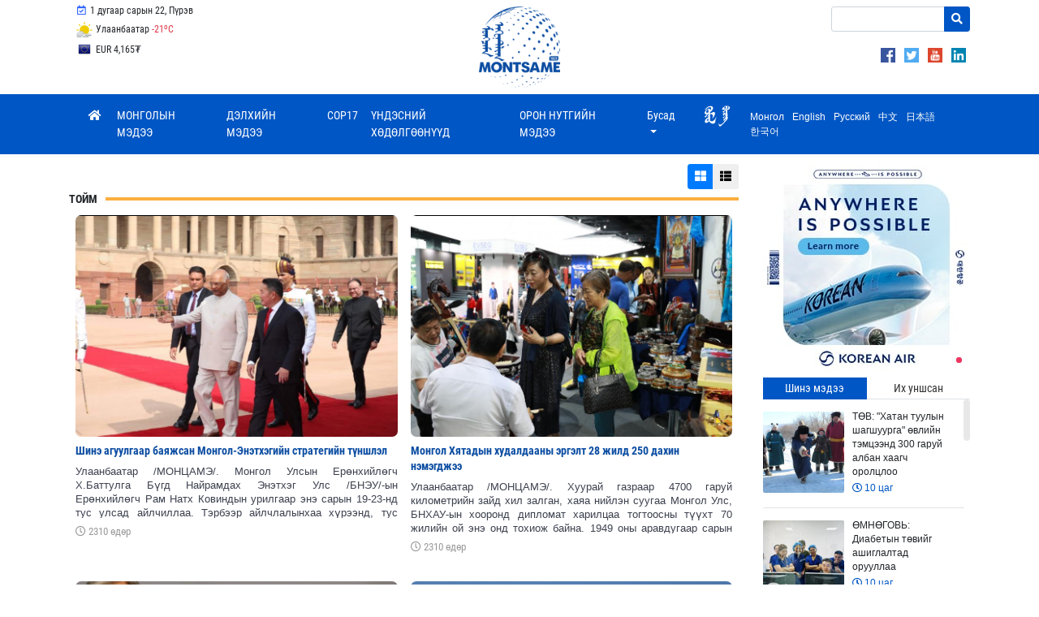

--- FILE ---
content_type: text/html; charset=UTF-8
request_url: https://montsame.mn/mn/more/30?page=75
body_size: 29820
content:
<!DOCTYPE html>
<html lang="en">
    <head>
        <!-- Global site tag (gtag.js) - Google Analytics -->
        <script async src="https://www.googletagmanager.com/gtag/js?id=UA-126204561-1"></script>
        <script>
            window.dataLayer = window.dataLayer || [];
            function gtag() {
                dataLayer.push(arguments);
            }
            gtag('js', new Date());

            gtag('config', 'UA-126204561-1');
        </script>

        <meta charset="UTF-8">
        <meta name="viewport" content="width=device-width, initial-scale=1, maximum-scale=1, user-scalable=0" />
        <meta http-equiv="X-UA-Compatible" content="ie=edge">
        <title>ТОЙМ - Montsame News Agency</title>
        <meta name="language" content=""/>
        <meta http-equiv="Content-Type" content="text/html; charset=UTF-8"/>
        <link rel="shortcut icon" type="image/x-icon" href="https://montsame.mn/favicon.ico" />
        <meta http-equiv="Content-Security-Policy" content="default-src *;img-src * 'self' data: https:; script-src 'self' 'unsafe-inline' 'unsafe-eval' *; style-src  'self' 'unsafe-inline' *">
        <meta name="keywords" content="Мэдээ, Монгол, Mongol News, News, Mongolian, Mongolia, News of Mongolia, politics, mongolian news, улс төр, спорт, нийгэм, валют ханш, цаг агаар, зурхай, улс төр, бизнес, мэдээлэл, шуурхай, шинэ" />
        <meta name="robots" content="index, follow" />
        <meta property="fb:app_id" content="1629137520447546" />
        <meta name="twitter:card" content="summary_large_image" />
        <meta name="twitter:site" content="@montsameMN">
        <meta name="twitter:creator" content="@montsameMN">
        <meta property="og:site_name" content="MONTSAME News Agency" />
        <meta property="og:type" content="article" />
                    <meta name="description" content="Дэлхийг Монголд - Монголыг Дэлхийд" />
            <link rel="canonical" href="https://montsame.mn/mn/" />
            <link rel="shortlink" href="https://montsame.mn/mn/" />
            <meta property="og:url" content="https://montsame.mn/mn/" />
            <meta property="og:title" content="MONTSAME News Agency" />
            <meta property="og:description" content="Дэлхийг Монголд - Монголыг Дэлхийд" />
            <meta property="og:image" content="https://montsame.mn/images/enLogo.png" />
            <meta name="twitter:url" content="https://montsame.mn/mn/" />
            <meta name="twitter:title" content="MONTSAME News Agency" />
            <meta name="twitter:description" content="Дэлхийг Монголд - Монголыг Дэлхийд" />
                <link rel="stylesheet" type="text/css" href="/css/bootstrap.min.css">
        <link rel="stylesheet" type="text/css" href="/fontawesome/css/all.css">
        <link rel="stylesheet" type="text/css" href="/css/font.css">
        <link rel="stylesheet" type="text/css" href="/css/simple-scrollbar.css">
        <!-- Toastr style -->
        <link href="/admin/css/plugins/toastr/toastr.min.css" rel="stylesheet">
<!--        <link rel="stylesheet" type="text/css" href="/css/style.css"> -->
	<link rel="stylesheet" type="text/css" href="/css/style5.css">
        
            </head>

    <body>
        <div id="fb-root"></div>
        <script>
            window.fbAsyncInit = function () {
                FB.init({
                    appId: '1629137520447546',
                    autoLogAppEvents: true,
                    xfbml: true,
                    version: 'v18.0'
                });
            };

            (function (d, s, id) {
                var js, fjs = d.getElementsByTagName(s)[0];
                if (d.getElementById(id)) {
                    return;
                }
                js = d.createElement(s);
                js.id = id;
                js.src = "https://connect.facebook.net/en_US/sdk.js";
                fjs.parentNode.insertBefore(js, fjs);
            }(document, 'script', 'facebook-jssdk'));
        </script>

        <div class="container">
<!--    <div class="row" style="padding-left: 47%; line-height: 10px;">     </div>    -->
    <div class="row">
	<div class="col-md-4">
	            <ul class="list-inline my-1 top-menu">
		    <li class="list-inline-item d-none d-xl-inline-block">
                            <a class="p-2">
                                <i class="far fa-calendar-check fa-fw lunar"></i>
                                1 дугаар сарын 22, Пүрэв
        		    </a>
        	    </li>
        	    </ul>
	            <ul class="list-inline my-1 top-menu">        	    
            <li class="list-inline-item d-none d-xl-inline-block d-lg-inline-block d-md-inline-block">
                                <a href="https://weather.gov.mn/" class="p-2 weather-top" target="_blank">
        <img src="/images/weather/20.png" class="weather" title="" alt="">
        Улаанбаатар
        <span class="text-danger">-21<sup>o</sup>C</span>
    </a>

            </li>
            </ul>
	    <ul class="list-inline my-1 top-menu">        	                
            <li class="list-inline-item d-none d-xl-inline-block d-lg-inline-block d-md-inline-block">
			    <div id="currency-top-wrapper">
        <div id="currency-top-inner">
                            <div class="active">
                    <a href="https://www.mongolbank.mn/en/currency-rates" class="p-2" target="_blank">
                        <span id="USD"> USD 3,563₮</span>
                    </a>
                </div>
                            <div class="">
                    <a href="https://www.mongolbank.mn/en/currency-rates" class="p-2" target="_blank">
                        <span id="EUR"> EUR 4,165₮</span>
                    </a>
                </div>
                            <div class="">
                    <a href="https://www.mongolbank.mn/en/currency-rates" class="p-2" target="_blank">
                        <span id="JPY"> JPY 23₮</span>
                    </a>
                </div>
                            <div class="">
                    <a href="https://www.mongolbank.mn/en/currency-rates" class="p-2" target="_blank">
                        <span id="GBP"> GBP 4,801₮</span>
                    </a>
                </div>
                            <div class="">
                    <a href="https://www.mongolbank.mn/en/currency-rates" class="p-2" target="_blank">
                        <span id="RUB"> RUB 46₮</span>
                    </a>
                </div>
                            <div class="">
                    <a href="https://www.mongolbank.mn/en/currency-rates" class="p-2" target="_blank">
                        <span id="CNY"> CNY 512₮</span>
                    </a>
                </div>
                            <div class="">
                    <a href="https://www.mongolbank.mn/en/currency-rates" class="p-2" target="_blank">
                        <span id="KRW"> KRW 2₮</span>
                    </a>
                </div>
                    </div>
    </div>

	    </li>
           </ul>

<!--
<ul class="list-inline my-1 top-menu" style="padding-top:15px;">
<li class="list-inline-item d-none d-xl-inline-block d-lg-inline-block d-md-inline-block">
  <a href="https://unccdcop17.org/" target="_blank">
  <img src="/images/cop17logoalarge.png" width="90px"><span id="daysCOP" style="padding-left:15px;"> </span>&nbsp;  өдөр үлдлээ   </a>
</li>
</ul>
-->

	</div>

	<div class="col-md-4" style="text-align: center;">
		<a class="nav-link" href="/mn/">
                <img class="logo" src="/images/Logo_Blue.png">
		</a>
	</div>
	<div class="col-md-4" style="text-align: right;">
    			<div style="margin-top: 4px; margin-left: 51%;">
    			
    			<form method="GET" action="/mn/search" class="my-2 search-form">
                        <div class="input-group">
                             <input name="keyword" type="text" class="form-control form-control-sm" placeholder="">
                                                        <div class="input-group-append">
                                <button class="btn btn-danger btn-sm" type="submit"><i class="fa fa-search"></i></button>
                            </div>
                        </div>
                    </form>
    			
                
    			
		    </div>
		    <div style="float: right; text-align: right; margin-top: 4px;">
	            <ul style="margin-top: 8px; margin-right: 5px;">
                                    <li class="list-inline-item"> <a href="https://www.facebook.com/montsame.agency/" class="d-block" target="_blank"> <img src="/images/social/png/facebook.png" class="top_link_imgSL"> </a>
                                    </li>
                                    <li class="list-inline-item"> <a href="https://twitter.com/montsameMN" class="d-block" target="_blank"> <img src="/images/social/png/twitter.png" class="top_link_imgSL"> </a>
                                    </li>
                    		    <li class="list-inline-item"> <a href="https://www.youtube.com/channel/UCbOHze1HgtkxYeB7NU9wiUg/feed" class="d-block" target="_blank">  <img src="/images/social/png/youtube.png" class="top_link_imgSL"> </a>
                    		    </li>
                    		    <li class="list-inline-item"> <a href="https://www.linkedin.com/company/montsame-news-agency/" class="d-block" target="_blank"> <img src="/images/social/png/linkedin.png" class="top_link_imgSL"> </a>
                    		    </li>
	    		</ul>
		    </div>
         </div>

		
	</div>
    </div>

</div>


        <div id="sticky-nav" class="nav-wrapper">
    <div class="container">
        <nav class="navbar navbar-expand-lg  navbar-dark bg-primary main">
            <button class="navbar-toggler" type="button" data-toggle="collapse" data-target="#navbarSupportedContent" aria-controls="navbarSupportedContent"
                    aria-expanded="false" aria-label="Toggle navigation">
                <span class="navbar-toggler-icon"></span>
            </button>

            <div class="collapse navbar-collapse" id="navbarSupportedContent">
                <ul class="navbar-nav mr-auto montsame-nav">
                    <li class="nav-item">
                        <a class="nav-link" href="/mn/">
                            <i class="fa fa-home"></i>
                        </a>
                    </li>
                                                                                            <li class="nav-item">
                            <a class="nav-link d-lg-none d-xl-none" href="/mn/more/8">
                                                                МОНГОЛЫН МЭДЭЭ
                            </a>
                            <a class="nav-link d-none d-lg-block d-xl-block" href="/mn/more/8">
                                                                МОНГОЛЫН МЭДЭЭ
                            </a>
                        </li>
                                                                                            <li class="nav-item">
                            <a class="nav-link d-lg-none d-xl-none" href="/mn/more/17">
                                                                ДЭЛХИЙН МЭДЭЭ
                            </a>
                            <a class="nav-link d-none d-lg-block d-xl-block" href="/mn/more/17">
                                                                ДЭЛХИЙН МЭДЭЭ
                            </a>
                        </li>
                                                                                            <li class="nav-item">
                            <a class="nav-link d-lg-none d-xl-none" href="/mn/more/909">
                                                                COP17
                            </a>
                            <a class="nav-link d-none d-lg-block d-xl-block" href="/mn/more/909">
                                                                COP17
                            </a>
                        </li>
                                                                                            <li class="nav-item">
                            <a class="nav-link d-lg-none d-xl-none" href="/mn/more/866">
                                                                ҮНДЭСНИЙ ХӨДӨЛГӨӨНҮҮД
                            </a>
                            <a class="nav-link d-none d-lg-block d-xl-block" href="/mn/more/866">
                                                                ҮНДЭСНИЙ ХӨДӨЛГӨӨНҮҮД
                            </a>
                        </li>
                                                                                            <li class="nav-item">
                            <a class="nav-link d-lg-none d-xl-none" href="/mn/more/25">
                                                                ОРОН НУТГИЙН МЭДЭЭ
                            </a>
                            <a class="nav-link d-none d-lg-block d-xl-block" href="/mn/more/25">
                                                                ОРОН НУТГИЙН МЭДЭЭ
                            </a>
                        </li>
                    
                                            <li class="nav-item dropdown">
                            <a class="nav-link dropdown-toggle" href="#" id="navbarDropdown" role="button" data-toggle="dropdown" aria-haspopup="true"
                               aria-expanded="false">
                                Бусад
                            </a>
                            <div class="dropdown-menu" aria-labelledby="navbarDropdown">
                                                                                                                                                                                                                <a class="dropdown-item" href="/mn/more/10">ЭДИЙН ЗАСАГ</a>

                                                                                                                                                                                <a class="dropdown-item" href="/mn/more/13">БОЛОВСРОЛ</a>

                                                                                                                                                                                <a class="dropdown-item" href="/mn/more/14">СПОРТ</a>

                                                                                                                                                                                <a class="dropdown-item" href="/mn/more/15">СОЁЛ УРЛАГ</a>

                                                                                                                                                                                <a class="dropdown-item" href="/mn/more/11">БАЙГАЛЬ ОРЧИН</a>

                                                                                                                                                                                <a class="dropdown-item" href="/mn/more/16">УУЛ УУРХАЙ</a>

                                                                                                                                                                                        <div class="dropdown-divider"></div>
                                                                                                            <a class="dropdown-item" href="/mn/more/842">ӨВ СОЁЛ</a>

                                


                                                            </div>
                        </li>
                                    </ul>
                
                <ul class="navbar-nav ml-auto lang-bar">
                    <li class="nav-item">
                                                <div class="" aria-labelledby="changeLanguage">
                            <div style="display: block;">
                            <a href="http://khumuunbichig.montsame.mn/">
                                                                <span class="l1_link"><img class="align-middle mr-2" src="/images/flags/kb1.png" style="height: 30px; margin-top: -7px;"></span>
                            </a>
                 
			                                    <a data-lang="mn" class="lang-switcher" href="#">
                                    					<span class="l1_link">Монгол</span>
                                </a>
                            
                                                            <a data-lang="en" class="lang-switcher" href="/en/" target="_blank">
                                    				    <span class="l1_link">English</span>
                                </a>
                            
                                                            <a data-lang="ru" class="lang-switcher" href="/ru/" target="_blank">
                                    					<span class="l1_link">Русский</span>
                                </a>
                            
                                                            <a data-lang="cn" class="lang-switcher" href="/cn/" target="_blank">
                                    					<span class="l1_link">中文</span>
                                </a>
                            
                                                            <a data-lang="jp" class="lang-switcher" href="/jp/" target="_blank">
                                    					<span class="l1_link">日本語</span>
                                </a>
                            
                                                            <a data-lang="kr" class="lang-switcher" href="/kr/" target="_blank">
                                    					<span class="l1_link">한국어</span>
                                </a>
                            			    </div>
                        </div>
                    </li>
                </ul>

<!---
	<div class="col-lg-3 d-print-none">
		<form method="GET" action="/mn/search" class="my-2 search-form">
                <div class="input-group">
                            <input name="keyword" type="text" class="form-control form-control-sm" placeholder="Хайх">
                            <div class="input-group-append">
                                <button class="btn btn-danger btn-sm" type="submit"><i class="fa fa-search"></i></button>
                            </div>
                        </div>
		</form>
	</div>
        </div>
-->            
        </nav>
    </div>
</div>



                    <div id="main-container" class="container">
                <div class="row">
                    <div id="left-container" class="col-lg-9 col-sm-12">
                            <div class="row">
        
        <div class="col-lg-10 col-sm-12">
            <div class="row no-gutters news-line news-list-ajax">
                <div class="col-12">
                    <div class="text-right" style="margin-top: 0.75rem">
                        <div class="btn-group btn-group-sm">
                            <button class="btn btn-list-view btn-primary" target="grid">
                                <i class="fa fa-th-large" target="grid"></i>
                            </button>
                            <button class="btn btn-list-view " target="list">
                                <i class="fa fa-th-list"></i>
                            </button>
                        </div>
                    </div>
                </div>
                <div class="col-12">
                    <h5 class="my-1">
                        <span>
                                                                                    <strong>ТОЙМ</strong>
                        </span>
                    </h5>
                </div>
                <div class="col-12 news-list">
                    <div class="row no-gutters">
                        
                                                            
                        <div class="news-box grid col-sm-6 p-2">
        <a href="/mn/read/201724">
            <div class="news-image-bg" style="background-image: url('/files/medium/5d8b643894d09.jpeg')">

            </div>
            <div class="news-content">
                <div class="title content-mn">Шинэ агуулгаар баяжсан Монгол-Энэтхэгийн стратегийн түншлэл</div>
                                    <div class="body content-mn">Улаанбаатар /МОНЦАМЭ/. Монгол Улсын Ерөнхийлөгч Х.Баттулга 
Бүгд Найрамдах Энэтхэг Улс /БНЭУ/-ын Ерөнхийлөгч Рам Натх Ковиндын 
урилгаар энэ сарын 19-23-нд тус улсад айлчиллаа. Тэрбээр айлчлалынхаа 
хүрээнд, тус улсын Ерөнхийлөгч Рам Натх Ковинд, Ерөнхий сайд Нарендра 
Моди нартай уулзаж албан ёсны хэлэлцээ хийсэн. Мөн тэрбээр Монгол, 
Энэтхэгийн бизнес эрхлэгчдийн уулзалтад оролцож, тус улсын Сансрын төв 
болон эрчим хүч, аутсорсингийн тэргүүлэх компаниудаар зочилж, хамтын 
ажиллагааны асуудлаар санал солилцсон юм.</div>
                    <div class="stat d-block">
                        <i class="far fa-clock"></i> 2310 өдөр
                    </div>
                            </div>
        </a>
    </div>
                                                            
                        <div class="news-box grid col-sm-6 p-2">
        <a href="/mn/read/201241">
            <div class="news-image-bg" style="background-image: url('/files/medium/5d8c206125490.jpeg')">

            </div>
            <div class="news-content">
                <div class="title content-mn">Монгол Хятадын худалдааны эргэлт 28 жилд 250 дахин нэмэгджээ</div>
                                    <div class="body content-mn">Улаанбаатар /МОНЦАМЭ/. Хуурай газраар 4700 гаруй километрийн зайд хил залган, хаяа нийлэн суугаа Монгол Улс, БНХАУ-ын хооронд дипломат харилцаа тогтоосны түүхт 70 жилийн ой энэ онд тохиож байна. 1949 оны аравдугаар сарын 16-нд манай хоёр улс албан ёсоор дипломат харилцаа тогтоосон нь өдгөө ижбүрэн стратегийн түншлэлийн түвшинд хүртлээ өргөжин тэлжээ. Үүнийг энэ оны дөрөвдүгээр сард Монгол Улсын Ерөнхийлөгч Х.Баттулга БНХАУ-д төрийн айлчлал хийх үеэр хоёр улсын тэргүүн онцлон тэмдэглэсэн юм.</div>
                    <div class="stat d-block">
                        <i class="far fa-clock"></i> 2310 өдөр
                    </div>
                            </div>
        </a>
    </div>
                                                            
                        <div class="news-box grid col-sm-6 p-2">
        <a href="/mn/read/201692">
            <div class="news-image-bg" style="background-image: url('/files/medium/5d8aeee67bc5d.jpeg')">

            </div>
            <div class="news-content">
                <div class="title content-mn">Грета охины гал цогтой үгс, эх дэлхийгээ аврах санаачилгууд</div>
                                    <div class="body content-mn">Нью-Йорк хотноо уур амьсгалын өөрчлөлтийн асуудлаарх НҮБ-ын дээд хэмжээний чуулга уулзалт боллоо. Энэ уулзалт бол 2016 онд Парисын хэлэлцээр байгуулагдсанаас хойших хамгийн өргөн хүрээтэй арга хэмжээ юм. Тус саммитын үеэр 16 настай швед охин Грета Тунберг уур амьсгалын өөрчлөлтийн эсрэг дорвитой тэмцэл хийхгүй байгаа дэлхийн улс орнуудын удирдагчдыг буруутган шүүмжлэхдээ “та нарын хий хоосон яриа миний хүсэл мөрөөдөл, хүүхэд насыг хулгайллаа” гэж хоолой зангируулан хэлсэн нь хүмүүст нэгийг бодогдуулав бололтой.</div>
                    <div class="stat d-block">
                        <i class="far fa-clock"></i> 2311 өдөр
                    </div>
                            </div>
        </a>
    </div>
                                                            
                        <div class="news-box grid col-sm-6 p-2">
        <a href="/mn/read/201666">
            <div class="news-image-bg" style="background-image: url('/files/medium/5d8ac9e356fd9.png')">

            </div>
            <div class="news-content">
                <div class="title content-mn">Хуульчдын байр сууринаас иргэдийн оролцоо руу</div>
                                    <div class="body content-mn"></div>
                    <div class="stat d-block">
                        <i class="far fa-clock"></i> 2311 өдөр
                    </div>
                            </div>
        </a>
    </div>
                                                            
                        <div class="news-box grid col-sm-6 p-2">
        <a href="/mn/read/201614">
            <div class="news-image-bg" style="background-image: url('/files/medium/5d89bb4ace749.jpeg')">

            </div>
            <div class="news-content">
                <div class="title content-mn">ХЯТАД ДАХЬ МОНГОЛЫН ОНЦЛОХ ӨВ ДУРСГАЛУУД</div>
                                    <div class="body content-mn">Улаанбаатар /МОНЦАМЭ/. Манай орны өмнөд хөрш болсон Хятадын ард түмэнтэй
монголчууд бид эртнээс харилцаж ирсэн зузаан түүхтэй. Энэхүү түүхийн гэрч болж
үлдсэн, монголчуудтай холбогдох арвин их өв дурсгал БНХАУ-ын нутаг  дэвсгэрт оршиж байдаг. Ялангуяа Хойд Хятадын
нутаг дэвсгэрт монголчуудтай холбогдох олон мянган дурсгал буй бөгөөд
тэдгээрийн цөөнхийг л судлаачид олж илрүүлсэн, цаашид ч үргэлжлүүлэн судалсаар
буй гэдгийг МУСГЗ, Хэл бичгийн ухааны доктор Я.Ганбаатар өгүүлж байв. 13 дугаар
зууны үед Монголын их Юань гүрний нийслэл байсан өнөөгийн Бээжин хотод гэхэд л
судлаачдын олж илрүүлсэн 40 гаруй дурсгалт газар байдаг.</div>
                    <div class="stat d-block">
                        <i class="far fa-clock"></i> 2312 өдөр
                    </div>
                            </div>
        </a>
    </div>
                                                            
                        <div class="news-box grid col-sm-6 p-2">
        <a href="/mn/read/201501">
            <div class="news-image-bg" style="background-image: url('/files/5d8872f966463')">

            </div>
            <div class="news-content">
                <div class="title content-mn">Дэлхийг харах цонх. Хонконг яагаад Хятад улсад амин чухал вэ?</div>
                                    <div class="body content-mn">Дэлхийн хоёрдахь том эдийн засаг болох Хятад улс дэлхийд тэргүүлэхийн төлөө АНУ-тай өрсөлдөж байна. Тэгэхээр коммунист тогтолцоо нь ардчиллаас дутуугүйгээр том улс орныг баян чинээлэг болгодог байх нь ээ? Хүний эрх, хараат бус шүүх, бизнесийн таатай орчны тухайд хэрэгсэхгүй байж болох нь ээ?Үгүй, тийм биш ээ. Яагаад гэвэл, барууны загвараар бий болсон Хонконг гэдэг эрх чөлөөний арал Хятадад бий. Энэ бол Хятадын болон дэлхийн эдийн засгийг тэтгэгч мөнгөний салхи байнга үлээж байдаг дэлхий рүү харсан цонх юм. </div>
                    <div class="stat d-block">
                        <i class="far fa-clock"></i> 2313 өдөр
                    </div>
                            </div>
        </a>
    </div>
                                                            
                        <div class="news-box grid col-sm-6 p-2">
        <a href="/mn/read/201477">
            <div class="news-image-bg" style="background-image: url('/files/medium/5d8864c39f1e1.png')">

            </div>
            <div class="news-content">
                <div class="title content-mn">Ерөнхийлөгчийн хоригоос ард нийтийн асуулга хүртэл</div>
                                    <div class="body content-mn">Ард нийтийн санал асуулгын тухайд авч үзвэл бидний мэдэх
зүйл, хуримтлуулсан туршлага бага, өнгөрсөн хугацаанд энэ талаар болсон үйл
явдал явцуу хүрээн ( 1945 онд явуулсан гэх)-д байх жишээтэй. Одоо 
хэрэглэх гэж байгаа  ард нийтийн
санал асуулгыг шууд ардчиллын нэг хэлбэр гэж үздэг аж. Ирээдүйд энэ хуулийг
амьдралд маш олон удаа хэрэглэх нь тодорхой. Тэр талаас нь авч үзвэл ард
нийтийн санал асуулгыг араасаа маш олон муу үр дагавар гаргах байдлаар энэ
хуулийг хэрэглэж болохгүй болов уу. Тийм учраас “бүгдээрээ хэлэлцвэл буруугүй,
бүлээн усаар угаавал хиргүй” гэдэгчлэн алдаа бага гаргах (болж өгвөл гаргахгүй) үүднээс эхнээс нь сайн
ярилцаж зохион байгуулах хэрэгтэй болов бололтой. Уг нь Үндсэн хуулийн
нэмэлтийг ард түмнээс асуух хэрэгтэй болсон тул ард нийтийн санал асуулгын хуулийг
анх удаа хэрэглэх хэрэгцээ шаардлага гарлаа. </div>
                    <div class="stat d-block">
                        <i class="far fa-clock"></i> 2313 өдөр
                    </div>
                            </div>
        </a>
    </div>
                                                            
                        <div class="news-box grid col-sm-6 p-2">
        <a href="/mn/read/201456">
            <div class="news-image-bg" style="background-image: url('/files/medium/5d8855298f659.jpeg')">

            </div>
            <div class="news-content">
                <div class="title content-mn">Ээж</div>
                                    <div class="body content-mn">Улаанбаатар /МОНЦАМЭ/. Заримдаа хэт гоёчихсон хиймэл болоод нэгэн үест хуучирсан үнэр ханхийна. Үгнээс үнэр гардаг ажээ. Тэгээд зүгээр л "ээж" гэлээ. Өвдөхөөрөө, буруу хэрэг хийхээрээ аяархан хэлдэг, уйлахаараа, уурлахаараа хашгирч дуудаг "ээж" хэмээх үг.</div>
                    <div class="stat d-block">
                        <i class="far fa-clock"></i> 2313 өдөр
                    </div>
                            </div>
        </a>
    </div>
                                                            
                        <div class="news-box grid col-sm-6 p-2">
        <a href="/mn/read/201303">
            <div class="news-image-bg" style="background-image: url('/files/medium/5d847076e220f.jpeg')">

            </div>
            <div class="news-content">
                <div class="title content-mn">Нигүүсэл нүгэл бүхэнд зохирно</div>
                                    <div class="body content-mn">Улаанбаатар /МОНЦАМЭ/. Уншихад хүнд зохиолын тухай бичнэ гэдэг бүр хэцүү. Учир нь зохиолын тухай бичихийн тулд дахин үл уншихийг хүссэн номынхоо хуудас бүрийг нэгжиж, үсэг бүрийг үйл явдалтай нь нэхэн санах хэрэг гарна. Гэвч Ма Жианы “Хэлээ гарга” ном бол албаар Түвэд орны бурангуй бүхнийг илчээд гаргачихсан хуулбар биш цэвэр үнэний дуу хоолой бөгөөд зохиогчийн өрөвч сэтгэлийн өчил, тайтгаралынх нь ганц зам юм.</div>
                    <div class="stat d-block">
                        <i class="far fa-clock"></i> 2316 өдөр
                    </div>
                            </div>
        </a>
    </div>
                                                            
                        <div class="news-box grid col-sm-6 p-2">
        <a href="/mn/read/201264">
            <div class="news-image-bg" style="background-image: url('/files/medium/5d8446ff5e4c9.jpeg')">

            </div>
            <div class="news-content">
                <div class="title content-mn">Намибид үйлдсэн геноцид, Герман улсаас олгох нөхөн төлбөр</div>
                                    <div class="body content-mn"></div>
                    <div class="stat d-block">
                        <i class="far fa-clock"></i> 2316 өдөр
                    </div>
                            </div>
        </a>
    </div>
                                                            
                        <div class="news-box grid col-sm-6 p-2">
        <a href="/mn/read/201148">
            <div class="news-image-bg" style="background-image: url('/files/medium/5d830e0e7d46d.png')">

            </div>
            <div class="news-content">
                <div class="title content-mn">Саудын Араб, Ираны хооронд дайн дэгдэх үү?</div>
                                    <div class="body content-mn">Бямба гарагийн өглөө Саудын Арабын төрийн өмчит "Сауди Арамко" компанийн “Абкайк” болон “Хураис” байгууламжууд руу үл мэдэгдэх 10 нисгэгчгүй онгоц /дрон/ дайрсны улмаас асар хүчтэй дэлбэрэлт болсон билээ. Уг халдлагыг үйлдсэн гэдгээ Йемений хусит босогчид мэдэгдсэн боловч энэ бол үнэн хэрэгтээ Ираны зохион байгуулсан ажиллагаа мөн гэж Саудын Араб, АНУ хоёр үзэж  байна. Үүний улмаас тэртэй тэргүй хоорондоо сөргөлдсөөр ирсэн Саудын Араб, Ираны харилцаа эрс хурцадлаа. Энэ талаар ВВС агентлагийн тоймч Жонатан Маркусын бичсэн нийтлэлийг орчуулан хүргэе.</div>
                    <div class="stat d-block">
                        <i class="far fa-clock"></i> 2317 өдөр
                    </div>
                            </div>
        </a>
    </div>
                                                            
                        <div class="news-box grid col-sm-6 p-2">
        <a href="/mn/read/201143">
            <div class="news-image-bg" style="background-image: url('/files/medium/5d83073ad4237.png')">

            </div>
            <div class="news-content">
                <div class="title content-mn">Үндсэн хуулийн нэмэлтээс ээлжит бус сонгууль руу</div>
                                    <div class="body content-mn">Улаанбаатар /МОНЦАМЭ/. Дөрвөн улиралтай манай ороны хувьд өвлийн
улиралд (11 дүгээр сард) ээлжит бус
сонгууль явуулж болохгүй гэж олон хүн үзэж байгаа бололтой. Энэ бол нэг хүчин
зүйл мөн. Гэхдээ дээрх үйл явдлыг хийж гүйцэтгэсний дараа үүсэх нөхцөл байдал түүнээс чухал байж таарна. Энд хэн ямар хариулт өгөх бол. Үндсэн хуулийн
нэмэлтээс эхэлсэн өнгөрсөн зуны улс төр, ээлжит бус сонгууль руу гулган орох
уу, үгүй юү гэдэг нь асуултын тэмдэг хэвээрээ байна.</div>
                    <div class="stat d-block">
                        <i class="far fa-clock"></i> 2317 өдөр
                    </div>
                            </div>
        </a>
    </div>
                                                            
                        <div class="news-box grid col-sm-6 p-2">
        <a href="/mn/read/200813">
            <div class="news-image-bg" style="background-image: url('/files/medium/5d7f61a4b7f46.jpeg')">

            </div>
            <div class="news-content">
                <div class="title content-mn">Алдарт зураач Ци Бай Шигийн дөрвөн зураг  Монголын цуглуулагч Б.Батбаярт хадгалагдаж байна</div>
                                    <div class="body content-mn">Улаанбаатар /МОНЦАМЭ/. Хятадын алдарт зураач Ци Бай Шигийн “Мөчир”, “Далайн амьтад”, “Шувууд”, “Дэвүүр” нэртэй дөрвөн уран зураг Монголын цуглуулагч Батжаргалын Батбаярт эх хувиараа хадгалагдаж байна.</div>
                    <div class="stat d-block">
                        <i class="far fa-clock"></i> 2320 өдөр
                    </div>
                            </div>
        </a>
    </div>
                                                            
                        <div class="news-box grid col-sm-6 p-2">
        <a href="/mn/read/200809">
            <div class="news-image-bg" style="background-image: url('/files/medium/5d7f57e58e3c0.png')">

            </div>
            <div class="news-content">
                <div class="title content-mn">Долоон хүний тав нь сарын дунджаас доогуур цалин авдаг</div>
                                    <div class="body content-mn">Нийгмийн
даатгалын ерөнхий газар (НДЕГ)-т  энэ оны
хоёрдугаар улиралд нийт 41.9 мянган аж ахуйн нэгж, байгууллага (ААНБ)-ын 675.9
мянган ажиллагчид НДШ төлжээ. Шимтгэл төлөгчдийн 67.4 мянга нь 320000 төгрөг
хүртэл, 89.1  мянга нь 320001-500000 төгрөг,
209.1  мянга нь 500001-900000 төгрөг,
148.7  мянга нь 900001-1300000 төгрөг,
42.0  мянга нь 1300001-1500000 төгрөг,
119.6  мянга нь 1500001 төгрөгөөс дээш
цалинтай байсан аж.Салбараар  нь авч үзэхэд уул уурхай, олборлолтын салбарынхны сарын дундаж
цалин хамгийн өндөр 2.6 сая төгрөг байна. Харин хөдөө аж ахуй, ой, загас
агнуурын мэргэшсэн ажилтных 615.3 мянган төгрөг буюу хамгийн бага гарчээ.



Нэг ажилтанд
ногдох сарын дундаж цалин 2019 оны  хоёрдугаар улирлын байдлаар 1.2 сая төгрөг болж,
өмнөх оны мөн үеэс 135.6  мянган төгрөгөөр (2018 оны дөрөвдүгээр улирал) өссөн байна. </div>
                    <div class="stat d-block">
                        <i class="far fa-clock"></i> 2320 өдөр
                    </div>
                            </div>
        </a>
    </div>
                                                            
                        <div class="news-box grid col-sm-6 p-2">
        <a href="/mn/read/200555">
            <div class="news-image-bg" style="background-image: url('/files/medium/5d7b16467fd30.jpeg')">

            </div>
            <div class="news-content">
                <div class="title content-mn">ХИЛИЙН ЗУРВАСЫГ ЦАГ ХУГАЦААНААС АНГИД ТОЛЬДОХУЙ</div>
                                    <div class="body content-mn">Улаанбаатар /МОНЦАМЭ/. Аялалд гарна гэдэг миний хувьд үргэлж ганцаардлын дагуултай санагддаг. Хэчнээн олон хүнтэй хамт, хэчнээн баяр хөөр, зугаатай байсан ч нэг тийм дүнсгэр төрхтэй, ганцаардлын эцэсгүй дайдад хөвөгч этгээд дотор минь суусаар байгаа нь мэдрэгдэнэ. Тиймдээ ч аялалд гарах нь нэг талаар хүнд бэрх даваа боловч нөгөө талаар өөрийгөө зугаацуулах боломж. Гэрээс гарахын урьд орой чемоданд хувцас, мишок, усны гутал, ариун цэвэр сахих хэрэгслүүд болон хэдэн ном хийгээд л замд гарахад бэлэн болчихов. </div>
                    <div class="stat d-block">
                        <i class="far fa-clock"></i> 2323 өдөр
                    </div>
                            </div>
        </a>
    </div>
                                                            
                        <div class="news-box grid col-sm-6 p-2">
        <a href="/mn/read/200512">
            <div class="news-image-bg" style="background-image: url('/files/medium/5d7a05dbc1452.png')">

            </div>
            <div class="news-content">
                <div class="title content-mn">Саналын  томьёоллыг УИХ батална</div>
                                    <div class="body content-mn">Ард нийтийн санал асуулгын зардал дээрхийн нэгэн адил олны анхаарлын төвд
байна. Энэ талаар анх “Ерөнхийлөгчийн сонгуулийн хэмжээний зардал гарна” гэж
эрх баригчид мэдэгдсэн. Монгол Улсын Ерөнхийлөгчийн сонгуулийн төсвийг  2017 онд 14,9 тэрбум төгрөг гэж баталсан юм
билээ. Харин анхны санал хураалтаар гурван нэр дэвшигчийн хэн нь ч 50 дээр нэмэх нэг
хувийн санал аваагүй тул дахин санал хураасан. Дахин санал хураахад долоон тэрбум
төгрөг нэмж зарцуулсан аж. Гэтэл Сонгуулийн ерөнхий хороо (СЕХ) ард
нийтийн санал асуулга явуулахад 29 тэрбум төгрөг шаардлагатай гэсэн тооцоог УИХ-ын
Төрийн байгуулалтын байнгын хороонд танилцуулсан нь бусдын нүдийг орой дээр нь
гаргасан гэж хэлж болно. Зардал тойрсон яриа үүгээр хязгаарлагдаагүй. Улсын
төсөв тодотгоно, тодотгохгүй Засгийн газрын нөөцөд ийм хэмжээний мөнгө байхгүй
гэх мэтээр хүрээгээ тэлэв бололтой. </div>
                    <div class="stat d-block">
                        <i class="far fa-clock"></i> 2324 өдөр
                    </div>
                            </div>
        </a>
    </div>
                                                            
                        <div class="news-box grid col-sm-6 p-2">
        <a href="/mn/read/200364">
            <div class="news-image-bg" style="background-image: url('/files/medium/5d786fea2de8d.jpeg')">

            </div>
            <div class="news-content">
                <div class="title content-mn">НӨХӨРЛӨЛИЙН ГЭРЭЛ СҮҮДЭР</div>
                                    <div class="body content-mn">Улаанбаатар /МОНЦАМЭ/. Солонгосын гэрэл зурагчин Sean Pyo болон “Тусгал” клубын гэрэл зураг сонирхогч Б.Батбилэг, “Лантуун дохио” ТББ-ын тэргүүн Ч.Ганжавхлан нарын хамтарсан гэрэл зургийн үзэсгэлэн “Монголын урчуудын эвлэл”-ийн галерейд нээлтээ хийв. Энэхүү үзэсгэлэнгийн гол сэдэв нь “нөхөрлөл” бөгөөд ирэх онд болох Монгол, Солонгос улс хооронд дипломат харилцаа тогтосны 30 жилийн ойд зориулж Сөүл хотноо уг үзэсгэлэн дэлгэгдэх юм.</div>
                    <div class="stat d-block">
                        <i class="far fa-clock"></i> 2325 өдөр
                    </div>
                            </div>
        </a>
    </div>
                                                            
                        <div class="news-box grid col-sm-6 p-2">
        <a href="/mn/read/200304">
            <div class="news-image-bg" style="background-image: url('/files/medium/5d775d6183837.jpeg')">

            </div>
            <div class="news-content">
                <div class="title content-mn">Financial Times: Олзлогдогсдыг солилцсон нь Европын Холбоонд хагарал үүсгэж байна</div>
                                    <div class="body content-mn">Орос, Украин хоёр олзлогдогсдоо солилцсоныг улс орнууд дэмжин сайшааж байгаа бол энэ үйл явдал нь Европын Холбооны хүрээнд “түгшүүр төрүүлж” байгаа бололтой.</div>
                    <div class="stat d-block">
                        <i class="far fa-clock"></i> 2326 өдөр
                    </div>
                            </div>
        </a>
    </div>
                                                            
                        <div class="news-box grid col-sm-6 p-2">
        <a href="/mn/read/200056">
            <div class="news-image-bg" style="background-image: url('/files/medium/5d7602edd3c61.jpeg')">

            </div>
            <div class="news-content">
                <div class="title content-mn">Алс Дорнод дахь Монголын ашиг сонирхол</div>
                                    <div class="body content-mn">Улаанбаатар /МОНЦАМЭ/. ОХУ жил бүрийн хавар Санкт-Петербургт, намар Владивостокт эдийн засгийн чуулга уулзалт хийдэг уламжлалтай. Санкт-Петербургт өрнө дахины улс орнуудын төлөөлөл, бизнесийнхэн голлон цуглардаг бол Владивостокт Азийн голдуу улс орнууд хамтын ажиллагаа, хөрөнгө оруулалтын асуудлаа ярилцдаг. Монгол Улс эдгээр чуулга уулзалтад жил бүр зохих түвшинд оролцсоор ирсэн юм.</div>
                    <div class="stat d-block">
                        <i class="far fa-clock"></i> 2327 өдөр
                    </div>
                            </div>
        </a>
    </div>
                                                            
                        <div class="news-box grid col-sm-6 p-2">
        <a href="/mn/read/200174">
            <div class="news-image-bg" style="background-image: url('/files/medium/5d75fdffc9391.png')">

            </div>
            <div class="news-content">
                <div class="title content-mn">Шүүх болон  шүүгчийн нэр хүнд</div>
                                    <div class="body content-mn"> Улсын хэмжээнд
анхан болон давж заалдах шатны шүүхэд 487 шүүгч ажиллаж байна. Түүн дээр Дээд
шүүхийн 24 шүүгч нэмэгдэнэ. Нийтдээ шүүн таслах ажиллагааг 117 шүүх, 530 шүүгч
явуулж байгаа юм билээ. (Ерөнхийлөгч ШЕЗ-ийн шийдвэрийг үндэслэн 17
шүүгчийн бүрэн эрхийг түдгэлзүүлсэн.) Тэдгээрийн ажиллах нөхцөлийг хангасан шүүхийн
тамгын газрын ажилтнууд орно. Дээр нь шүүгч нарыг сонгон шалгаруулдаг,
хариуцлага тооцох  Шүүхийн ерөнхий зөвлөл
(ШЕЗ)-ийн
аппаратын ажилтнууд байна.  Тэд бол
туслах хэмжээний олон зэрэг дэвтэй түшмэлүүд юм даа. </div>
                    <div class="stat d-block">
                        <i class="far fa-clock"></i> 2327 өдөр
                    </div>
                            </div>
        </a>
    </div>
                            
                                                </div>
                </div>
            </div>
                            <div class="row">
                    <div class="col-12 float-right">
                        <ul class="pagination pull-right float-right"><li class="footable-page-arrow "><a href="/mn/more/30?page=1">«</a></li><li class="footable-page-arrow "><a href="/mn/more/30?page=74">‹</a></li><li class="footable-page "><a href="/mn/more/30?page=70">70</a></li><li class="footable-page "><a href="/mn/more/30?page=71">71</a></li><li class="footable-page "><a href="/mn/more/30?page=72">72</a></li><li class="footable-page "><a href="/mn/more/30?page=73">73</a></li><li class="footable-page "><a href="/mn/more/30?page=74">74</a></li><li class="footable-page active disabled"><a href="/mn/more/30?page=75">75</a></li><li class="footable-page "><a href="/mn/more/30?page=76">76</a></li><li class="footable-page "><a href="/mn/more/30?page=77">77</a></li><li class="footable-page "><a href="/mn/more/30?page=78">78</a></li><li class="footable-page "><a href="/mn/more/30?page=79">79</a></li><li class="footable-page "><a href="/mn/more/30?page=80">80</a></li><li class="footable-page-arrow "><a href="/mn/more/30?page=76">›</a></li><li class="footable-page-arrow "><a href="/mn/more/30?page=104">»</a></li></ul>
                    </div>
                </div>
                    </div>

        <div class="col-lg-2 col-2 d-none d-sm-block banner-container">            
            <div id="banner-vertical" style="bottom: 10px; display: none;">
    <div class="sidebar__inner">
        
        
        <div class="banner-vertical">
            <div class="currency">
    <a href="https://www.mongolbank.mn/en/currency-rates" target="_blank">
        <table class="table">
            <thead>
                <tr>
                    <th>Валют</th>
                    <th>Ханш</th>
                </tr>
            </thead>
            <tbody>
                                    <tr>
                        <td><span id="USD">USD</span></td>
                        <td align="right">3563.16</td>
                    </tr>
                                    <tr>
                        <td><span id="EUR">EUR</span></td>
                        <td align="right">4164.98</td>
                    </tr>
                                    <tr>
                        <td><span id="JPY">JPY</span></td>
                        <td align="right">22.50</td>
                    </tr>
                                    <tr>
                        <td><span id="GBP">GBP</span></td>
                        <td align="right">4801.36</td>
                    </tr>
                                    <tr>
                        <td><span id="RUB">RUB</span></td>
                        <td align="right">45.79</td>
                    </tr>
                                    <tr>
                        <td><span id="CNY">CNY</span></td>
                        <td align="right">511.90</td>
                    </tr>
                                    <tr>
                        <td><span id="KRW">KRW</span></td>
                        <td align="right">2.41</td>
                    </tr>
                            </tbody>
        </table>
    </a>
</div>

                <a href="https://weather.gov.mn/" class="weather" target="_blank">
        <table class="weather">
            <tr>
                <td class="weather-city" colspan="3">
                    Улаанбаатар
                </td>
            </tr>
            <tr>
                <td class="weather-pheno">
                    <img src="/images/weather/20.png" class="weather" title="Үүл багасна" alt="Үүл багасна">
                </td>
                <td class="weather-day">
                    <span class="text-danger">-21<sup>o</sup>C</span>
                </td>
                <td class="weather-night">
                    <span class="text-info">-30<sup>o</sup>C</span>
                </td>
            </tr>
            <tr>
                <td class="weather-info" colspan="3">
                    <span class="text-muted">Үүл багасна</span>
                </td>
            </tr>
        </table>
    </a>
    <a href="https://weather.gov.mn/" class="weather" target="_blank">
        <table class="weather">
            <tr>
                <td class="weather-city" colspan="3">
                    Дархан
                </td>
            </tr>
            <tr>
                <td class="weather-pheno">
                    <img src="/images/weather/10.png" class="weather" title="Үүлшинэ" alt="Үүлшинэ">
                </td>
                <td class="weather-day">
                    <span class="text-danger">-27<sup>o</sup>C</span>
                </td>
                <td class="weather-night">
                    <span class="text-info">-39<sup>o</sup>C</span>
                </td>
            </tr>
            <tr>
                <td class="weather-info" colspan="3">
                    <span class="text-muted">Үүлшинэ</span>
                </td>
            </tr>
        </table>
    </a>
    <a href="https://weather.gov.mn/" class="weather" target="_blank">
        <table class="weather">
            <tr>
                <td class="weather-city" colspan="3">
                    Замын-Үүд
                </td>
            </tr>
            <tr>
                <td class="weather-pheno">
                    <img src="/images/weather/5.png" class="weather" title="Багавтар үүлтэй" alt="Багавтар үүлтэй">
                </td>
                <td class="weather-day">
                    <span class="text-danger">-16<sup>o</sup>C</span>
                </td>
                <td class="weather-night">
                    <span class="text-info">-30<sup>o</sup>C</span>
                </td>
            </tr>
            <tr>
                <td class="weather-info" colspan="3">
                    <span class="text-muted">Багавтар үүлтэй</span>
                </td>
            </tr>
        </table>
    </a>
    <a href="https://weather.gov.mn/" class="weather" target="_blank">
        <table class="weather">
            <tr>
                <td class="weather-city" colspan="3">
                    Сайншанд
                </td>
            </tr>
            <tr>
                <td class="weather-pheno">
                    <img src="/images/weather/5.png" class="weather" title="Багавтар үүлтэй" alt="Багавтар үүлтэй">
                </td>
                <td class="weather-day">
                    <span class="text-danger">-17<sup>o</sup>C</span>
                </td>
                <td class="weather-night">
                    <span class="text-info">-28<sup>o</sup>C</span>
                </td>
            </tr>
            <tr>
                <td class="weather-info" colspan="3">
                    <span class="text-muted">Багавтар үүлтэй</span>
                </td>
            </tr>
        </table>
    </a>

        </div>

        
    </div>
</div>
        </div>
    </div>

                        <span id="left-container-end"></span>
                    </div>
                    <div id="right-container" class="col-lg-3 col-sm-12 d-print-none">
                                <div id="banner-right" class="carousel slide d-lg-block d-xl-block" data-ride="carousel" data-interval="8000">
        <div class="carousel-indicators">
                                        <span data-target="#banner-right" data-slide-to="0" class="indicator active"></span>
                    </div>
        <div class="carousel-inner">
                                            <div class="carousel-item active">
                    <a href="https://www.koreanair.com/flights/en-mn/flights-from-mongolia" target="_blank">
                                                    <img src="/uploads/banner/27487d0765560d9e85491bc67975a4bd.png" alt="">
                                            </a>
                </div>
                    </div>
    </div>


    

    <div class="tab-box red my-2 mb-3">
    <ul class="nav nav-tabs" role="tablist">
        <li class="nav-item" style="width: 50%;">
            <a class="nav-link active" data-toggle="tab" href="#recent" role="tab" aria-selected="false">Шинэ мэдээ</a>
        </li>
        <li class="nav-item" style="width: 50%;">
            <a class="nav-link" data-toggle="tab" href="#most" role="tab" aria-selected="true">Их уншсан</a>
        </li>
    </ul>
    <div class="tab-content">
        <div class="tab-pane fade show active" id="recent" role="tabpanel">
            <div ss-container class="scrollable">
                                    <div class="news-box-recent">
                        <a href="/mn/read/388545">
                                                                                        <img src="/files/xsmall/6970a973c7dfa.jpeg" class="">
                                                        <div class="caption">
                                ТӨВ: &quot;Хатан туулын шагшуурга&quot; өвлийн тэмцээнд 300 гаруй албан хаагч оролцлоо
                                <span class="stat d-block">
                                    <i class="far fa-clock"></i> 10 цаг
                                                                                                        </span>
                            </div>
                        </a>
                    </div>
                                    <div class="news-box-recent">
                        <a href="/mn/read/388521">
                                                                                        <img src="/files/xsmall/6970d666652a1.jpeg" class="">
                                                        <div class="caption">
                                ӨМНӨГОВЬ: Диабетын төвийг ашиглалтад орууллаа
                                <span class="stat d-block">
                                    <i class="far fa-clock"></i> 10 цаг
                                                                                                        </span>
                            </div>
                        </a>
                    </div>
                                    <div class="news-box-recent">
                        <a href="/mn/read/388550">
                                                                                        <img src="/files/xsmall/6970cc7c7e5df.jpeg" class="">
                                                        <div class="caption">
                                ДОРНОГОВЬ:Тэмээний уралдаанд 100 гаруй тэмээчин, уяач оролцжээ
                                <span class="stat d-block">
                                    <i class="far fa-clock"></i> 10 цаг
                                                                                                        </span>
                            </div>
                        </a>
                    </div>
                                    <div class="news-box-recent">
                        <a href="/mn/read/388549">
                                                                                        <img src="/files/xsmall/6970c9b473e5e.jpeg" class="">
                                                        <div class="caption">
                                ДАРХАН-УУЛ: Малчид өвс тэжээлийнхээ 60 гаруй хувийг хэрэглэжээ
                                <span class="stat d-block">
                                    <i class="far fa-clock"></i> 10 цаг
                                                                                                        </span>
                            </div>
                        </a>
                    </div>
                                    <div class="news-box-recent">
                        <a href="/mn/read/388533">
                                                                                        <img src="/files/xsmall/6970c56e89281.png" class="">
                                                        <div class="caption">
                                ОРХОН: Сар шинийн баярт зориулсан үзэсгэлэн худалдааг нээлээ
                                <span class="stat d-block">
                                    <i class="far fa-clock"></i> 10 цаг
                                                                                                        </span>
                            </div>
                        </a>
                    </div>
                                    <div class="news-box-recent">
                        <a href="/mn/read/388548">
                                                                                        <img src="/files/xsmall/6970bcfbb227d.jpeg" class="">
                                                        <div class="caption">
                                ДАРХАН-УУЛ: Эмэгтэй багш сагсан бөмбөгийн дасгалжуулагчаар ажиллаж эхэллээ
                                <span class="stat d-block">
                                    <i class="far fa-clock"></i> 11 цаг
                                                                                                        </span>
                            </div>
                        </a>
                    </div>
                                    <div class="news-box-recent">
                        <a href="/mn/read/388547">
                                                                                        <img src="/files/xsmall/6970b9f34121e.jpeg" class="">
                                                        <div class="caption">
                                ӨВӨРХАНГАЙ: Арвайхээр суманд 150мВт хүчин чадалтай цахилгаан станц барина
                                <span class="stat d-block">
                                    <i class="far fa-clock"></i> 11 цаг
                                                                                                        </span>
                            </div>
                        </a>
                    </div>
                                    <div class="news-box-recent">
                        <a href="/mn/read/388488">
                                                                                        <img src="/files/xsmall/69707ca10b0e8.jpeg" class="">
                                                        <div class="caption">
                                БУЛГАН: Сумдад хийж буй бүтээн байгуулалттай танилцав
                                <span class="stat d-block">
                                    <i class="far fa-clock"></i> 13 цаг
                                                                                                        </span>
                            </div>
                        </a>
                    </div>
                                    <div class="news-box-recent">
                        <a href="/mn/read/388543">
                                                                                        <img src="/files/xsmall/69709d86575bf.png" class="">
                                                        <div class="caption">
                                АРХАНГАЙ: Есөн булаг шанд, рашааны эхийг хашиж хамгаалжээ
                                <span class="stat d-block">
                                    <i class="far fa-clock"></i> 13 цаг
                                                                                                        </span>
                            </div>
                        </a>
                    </div>
                                    <div class="news-box-recent">
                        <a href="/mn/read/388539">
                                                                                        <img src="/files/xsmall/6970947eeb2bf.jpeg" class="">
                                                        <div class="caption">
                                Сурагч бүрийн онцлогт нийцүүлсэн, хиймэл оюунд суурилсан “Туслах багш” хөгжүүлж байна
                                <span class="stat d-block">
                                    <i class="far fa-clock"></i> 14 цаг
                                                                                                        </span>
                            </div>
                        </a>
                    </div>
                                    <div class="news-box-recent">
                        <a href="/mn/read/388485">
                                                                                        <img src="/files/xsmall/697094550d6c2.jpeg" class="">
                                                        <div class="caption">
                                УВС: Авиралтын улсын аваргад багийн дүнгээр тэргүүллээ
                                <span class="stat d-block">
                                    <i class="far fa-clock"></i> 14 цаг
                                                                                                        </span>
                            </div>
                        </a>
                    </div>
                                    <div class="news-box-recent">
                        <a href="/mn/read/388537">
                                                                                        <img src="/files/xsmall/697092d01d989.jpeg" class="">
                                                        <div class="caption">
                                Дашдоржийн Нацагдоржийн мэндэлсний 120 жилийн ой 2026 онд тохиож байна
                                <span class="stat d-block">
                                    <i class="far fa-clock"></i> 14 цаг
                                                                                                        </span>
                            </div>
                        </a>
                    </div>
                                    <div class="news-box-recent">
                        <a href="/mn/read/388535">
                                                                                        <img src="/files/xsmall/6970900e10059.jpeg" class="">
                                                        <div class="caption">
                                ӨМНӨГОВЬ: Эрт илрүүлгээр хавдрын 12 шинэ тохиолдлыг илрүүлжээ
                                <span class="stat d-block">
                                    <i class="far fa-clock"></i> 14 цаг
                                                                                                        </span>
                            </div>
                        </a>
                    </div>
                                    <div class="news-box-recent">
                        <a href="/mn/read/388536">
                                                                                        <img src="/files/xsmall/6970900a4a30e.jpeg" class="">
                                                        <div class="caption">
                                Цагаан сарын битүүн буюу 2026 оны хоёрдугаар сарын 17-нд амарна
                                <span class="stat d-block">
                                    <i class="far fa-clock"></i> 14 цаг
                                                                                                        </span>
                            </div>
                        </a>
                    </div>
                                    <div class="news-box-recent">
                        <a href="/mn/read/388530">
                                                                                        <img src="/files/xsmall/697088b95a46d.jpeg" class="">
                                                        <div class="caption">
                                БАЯН-ӨЛГИЙ: Зэрлэг амьтдын амьдрах орчныг хамгаалах ажил зохион байгууллаа
                                <span class="stat d-block">
                                    <i class="far fa-clock"></i> 14 цаг
                                                                                                        </span>
                            </div>
                        </a>
                    </div>
                                    <div class="news-box-recent">
                        <a href="/mn/read/388511">
                                                                                        <img src="/files/xsmall/69708913540a9.jpeg" class="">
                                                        <div class="caption">
                                ДОРНОГОВЬ: Мал сүргээ 22.2 хувиар өсгөжээ
                                <span class="stat d-block">
                                    <i class="far fa-clock"></i> 15 цаг
                                                                                                        </span>
                            </div>
                        </a>
                    </div>
                                    <div class="news-box-recent">
                        <a href="/mn/read/388529">
                                                                                        <img src="/files/xsmall/697087169e817.png" class="">
                                                        <div class="caption">
                                БАЯНХОНГОР: Зуухны суурингийн олдвор зэс хайлуулж байсныг гэрчилдэг
                                <span class="stat d-block">
                                    <i class="far fa-clock"></i> 15 цаг
                                                                                                        </span>
                            </div>
                        </a>
                    </div>
                                    <div class="news-box-recent">
                        <a href="/mn/read/388524">
                                                                                        <img src="/files/xsmall/69708583e1ced.jpeg" class="">
                                                        <div class="caption">
                                Хүндийг өргөлтийн УАШТ эхэллээ
                                <span class="stat d-block">
                                    <i class="far fa-clock"></i> 15 цаг
                                                                                                        </span>
                            </div>
                        </a>
                    </div>
                                    <div class="news-box-recent">
                        <a href="/mn/read/388527">
                                                                                        <img src="/files/xsmall/6970877720f1d.png" class="">
                                                        <div class="caption">
                                Алтны үнэ 4800 доллароос давлаа
                                <span class="stat d-block">
                                    <i class="far fa-clock"></i> 15 цаг
                                                                                                        </span>
                            </div>
                        </a>
                    </div>
                                    <div class="news-box-recent">
                        <a href="/mn/read/388519">
                                                                                        <img src="/files/xsmall/69708c3e41652.jpeg" class="">
                                                        <div class="caption">
                                ГОВЬ-АЛТАЙ: Тэмээчдийн бага наадам Төгрөг суманд болно
                                <span class="stat d-block">
                                    <i class="far fa-clock"></i> 15 цаг
                                                                                                        </span>
                            </div>
                        </a>
                    </div>
                                    <div class="news-box-recent">
                        <a href="/mn/read/387825">
                                                                                        <img src="/files/xsmall/697079e71b9b8.jpeg" class="">
                                                        <div class="caption">
                                БАЯН-ӨЛГИЙ: Багш нарт зориулсан эрдэмтдийн лекц, уулзалт боллоо
                                <span class="stat d-block">
                                    <i class="far fa-clock"></i> 15 цаг
                                                                                                        </span>
                            </div>
                        </a>
                    </div>
                                    <div class="news-box-recent">
                        <a href="/mn/read/388478">
                                                                                        <img src="/files/xsmall/69707bcdbf489.jpeg" class="">
                                                        <div class="caption">
                                ДАРХАН-УУЛ: Англи хэлний мэдлэгээ дээшлүүлэх түргэвчилсэн сургалтын 7 дахь төгсөлт боллоо
                                <span class="stat d-block">
                                    <i class="far fa-clock"></i> 16 цаг
                                                                                                        </span>
                            </div>
                        </a>
                    </div>
                                    <div class="news-box-recent">
                        <a href="/mn/read/388515">
                                                                                        <img src="/files/xsmall/697078fc7c1d3.jpeg" class="">
                                                        <div class="caption">
                                “Анна Каренина” жүжгийг дахин тоглоно
                                <span class="stat d-block">
                                    <i class="far fa-clock"></i> 16 цаг
                                                                                                        </span>
                            </div>
                        </a>
                    </div>
                                    <div class="news-box-recent">
                        <a href="/mn/read/388516">
                                                                                        <img src="/files/xsmall/697078c591144.jpeg" class="">
                                                        <div class="caption">
                                Мөсөнд авиралтын тамирчид залуучуудын ДАШТ-д өрсөлдөнө
                                <span class="stat d-block">
                                    <i class="far fa-clock"></i> 16 цаг
                                                                                                        </span>
                            </div>
                        </a>
                    </div>
                                    <div class="news-box-recent">
                        <a href="/mn/read/388513">
                                                                                        <img src="/files/xsmall/69707772d9508.png" class="">
                                                        <div class="caption">
                                Абэг хөнөөсөн этгээдэд бүх насаар нь хорих ял оноожээ
                                <span class="stat d-block">
                                    <i class="far fa-clock"></i> 16 цаг
                                                                                                        </span>
                            </div>
                        </a>
                    </div>
                                    <div class="news-box-recent">
                        <a href="/mn/read/388512">
                                                                                        <img src="/files/xsmall/697074bf4729a.jpeg" class="">
                                                        <div class="caption">
                                “Physical: Asia”-д оролцсон Монголын багийг МҮОХ-ны “Алтан од”-оор шагналаа
                                <span class="stat d-block">
                                    <i class="far fa-clock"></i> 16 цаг
                                                                                                        </span>
                            </div>
                        </a>
                    </div>
                                    <div class="news-box-recent">
                        <a href="/mn/read/388506">
                                                                                        <img src="/files/xsmall/697073accc080.png" class="">
                                                        <div class="caption">
                                ОРХОН: Хойд бүсийн ахмадын отго харваанд 130 гаруй харваач оролцлоо
                                <span class="stat d-block">
                                    <i class="far fa-clock"></i> 16 цаг
                                                                                                        </span>
                            </div>
                        </a>
                    </div>
                                    <div class="news-box-recent">
                        <a href="/mn/read/388510">
                                                                                        <img src="/files/xsmall/69706de764a48.jpeg" class="">
                                                        <div class="caption">
                                Авлигыг мэдээлэх 110 тусгай дугаар 1-110 болж өөрчлөгдлөө
                                <span class="stat d-block">
                                    <i class="far fa-clock"></i> 17 цаг
                                                                                                        </span>
                            </div>
                        </a>
                    </div>
                                    <div class="news-box-recent">
                        <a href="/mn/read/388507">
                                                                                        <img src="/files/xsmall/69706969bfb38.png" class="">
                                                        <div class="caption">
                                ХОВД: Үенч сум хамгийн их цастай байна
                                <span class="stat d-block">
                                    <i class="far fa-clock"></i> 17 цаг
                                                                                                        </span>
                            </div>
                        </a>
                    </div>
                                    <div class="news-box-recent">
                        <a href="/mn/read/388508">
                                                                                        <img src="/files/xsmall/697068533bea6.png" class="">
                                                        <div class="caption">
                                СҮХБААТАР: Өнгөрсөн онд 928 иргэн шилжин явжээ
                                <span class="stat d-block">
                                    <i class="far fa-clock"></i> 17 цаг
                                                                                                        </span>
                            </div>
                        </a>
                    </div>
                                    <div class="news-box-recent">
                        <a href="/mn/read/388505">
                                                                                        <img src="/files/xsmall/69706d885383c.jpeg" class="">
                                                        <div class="caption">
                                ХӨВСГӨЛ: Цаа, цасны баяр болно
                                <span class="stat d-block">
                                    <i class="far fa-clock"></i> 17 цаг
                                                                                                        </span>
                            </div>
                        </a>
                    </div>
                                    <div class="news-box-recent">
                        <a href="/mn/read/388474">
                                                                                        <img src="/files/xsmall/69704eb5bcfb3.jpeg" class="">
                                                        <div class="caption">
                                Америкийн цэргүүд Карибын тэнгист дахин нэг танкерыг саатуулжээ
                                <span class="stat d-block">
                                    <i class="far fa-clock"></i> 18 цаг
                                                                                                        </span>
                            </div>
                        </a>
                    </div>
                                    <div class="news-box-recent">
                        <a href="/mn/read/388490">
                                                                                        <img src="/files/xsmall/69704b027b3b3.jpeg" class="">
                                                        <div class="caption">
                                УВС: Өргөдөл, гомдлын 99.8 хувийг шийдвэрлэжээ
                                <span class="stat d-block">
                                    <i class="far fa-clock"></i> 18 цаг
                                                                                                        </span>
                            </div>
                        </a>
                    </div>
                                    <div class="news-box-recent">
                        <a href="/mn/read/388496">
                                                                                        <img src="/files/xsmall/69705649b398c.jpeg" class="">
                                                        <div class="caption">
                                ӨВӨРХАНГАЙ: С.Мөнхсаруул 2025 онд 48 ном уншжээ
                                <span class="stat d-block">
                                    <i class="far fa-clock"></i> 18 цаг
                                                                                                        </span>
                            </div>
                        </a>
                    </div>
                                    <div class="news-box-recent">
                        <a href="/mn/read/388502">
                                                                                        <img src="/files/xsmall/697078c65bf14.png" class="">
                                                        <div class="caption">
                                Ноос ноолууран бүтээгдэхүүнээ олон улсын хувцас загварын үзэсгэлэнд сурталчлав
                                <span class="stat d-block">
                                    <i class="far fa-clock"></i> 18 цаг
                                                                                                        </span>
                            </div>
                        </a>
                    </div>
                                    <div class="news-box-recent">
                        <a href="/mn/read/388499">
                                                                                        <img src="/files/xsmall/697052365021a.jpeg" class="">
                                                        <div class="caption">
                                Б.Чойжилсүрэн: Цахилгаан станцын ямар нэг тоноглол гэмтэхэд эрчим хүч хязгаарлахыг үгүйсгэхгүй
                                <span class="stat d-block">
                                    <i class="far fa-clock"></i> 18 цаг
                                                                                                        </span>
                            </div>
                        </a>
                    </div>
                                    <div class="news-box-recent">
                        <a href="/mn/read/388500">
                                                                                        <img src="/files/xsmall/6970549408acb.jpeg" class="">
                                                        <div class="caption">
                                Монгол, Оросын Засгийн газар хоорондын комиссын хуралдааны мөрөөр хийх ажлын төлөвлөгөөг батална
                                <span class="stat d-block">
                                    <i class="far fa-clock"></i> 18 цаг
                                                                                                        </span>
                            </div>
                        </a>
                    </div>
                                    <div class="news-box-recent">
                        <a href="/mn/read/388437">
                                                                                        <img src="/files/xsmall/6970515830741.png" class="">
                                                        <div class="caption">
                                Г.Лхагважав: Гар аргаар нүдсэн тан чанартай болдог
                                <span class="stat d-block">
                                    <i class="far fa-clock"></i> 19 цаг
                                                                                                        </span>
                            </div>
                        </a>
                    </div>
                                    <div class="news-box-recent">
                        <a href="/mn/read/388494">
                                                                                        <img src="/files/xsmall/697050ae758b3.png" class="">
                                                        <div class="caption">
                                Их зохиолч Д.Нацагдоржийн мэндэлсний 120 жилийн ойг энэ онд тэмдэглэнэ
                                <span class="stat d-block">
                                    <i class="far fa-clock"></i> 19 цаг
                                                                                                        </span>
                            </div>
                        </a>
                    </div>
                                    <div class="news-box-recent">
                        <a href="/mn/read/388491">
                                                                                        <img src="/files/xsmall/69704beb74208.jpeg" class="">
                                                        <div class="caption">
                                ХӨВСГӨЛ: “Танил Жаргалан” ХХК хөгжлийн бэрхшээлтэй хүнд хүртээмжтэй байгууллагаар шалгарлаа
                                <span class="stat d-block">
                                    <i class="far fa-clock"></i> 19 цаг
                                                                                                        </span>
                            </div>
                        </a>
                    </div>
                                    <div class="news-box-recent">
                        <a href="/mn/read/388441">
                                                                                        <img src="/files/xsmall/696f751caef20.jpeg" class="">
                                                        <div class="caption">
                                ДОРНОД: Сэтгэцийн эрүүл мэндийн тасагт 663 хүн хэвтэн эмчлүүлжээ
                                <span class="stat d-block">
                                    <i class="far fa-clock"></i> 19 цаг
                                                                                                        </span>
                            </div>
                        </a>
                    </div>
                                    <div class="news-box-recent">
                        <a href="/mn/read/388487">
                                                                                        <img src="/files/xsmall/69704aca746ce.jpeg" class="">
                                                        <div class="caption">
                                ЗАВХАН: Монгол гэрийн уламжлалт өв соёлыг хүүхдүүдэд таниулж байна
                                <span class="stat d-block">
                                    <i class="far fa-clock"></i> 19 цаг
                                                                                                        </span>
                            </div>
                        </a>
                    </div>
                                    <div class="news-box-recent">
                        <a href="/mn/read/388486">
                                                                                        <img src="/files/xsmall/6970496408c7e.jpeg" class="">
                                                        <div class="caption">
                                ГОВЬ-АЛТАЙ: Гал түймрийн аюулаас сэргийлэх тархалтын сургууль хийв
                                <span class="stat d-block">
                                    <i class="far fa-clock"></i> 19 цаг
                                                                                                        </span>
                            </div>
                        </a>
                    </div>
                                    <div class="news-box-recent">
                        <a href="/mn/read/388484">
                                                                                        <img src="/files/xsmall/697045a3281c4.png" class="">
                                                        <div class="caption">
                                СЭЛЭНГЭ: Хүйтэн өдрүүд үргэлжилнэ
                                <span class="stat d-block">
                                    <i class="far fa-clock"></i> 19 цаг
                                                                                                        </span>
                            </div>
                        </a>
                    </div>
                                    <div class="news-box-recent">
                        <a href="/mn/read/388480">
                                                                                        <img src="/files/xsmall/697044682624f.jpeg" class="">
                                                        <div class="caption">
                                Битүүний өдрийг амралтын өдөрт шилжүүлэхээр шийдвэрлэлээ
                                <span class="stat d-block">
                                    <i class="far fa-clock"></i> 20 цаг
                                                                                                        </span>
                            </div>
                        </a>
                    </div>
                                    <div class="news-box-recent">
                        <a href="/mn/read/388466">
                                                                                        <img src="/files/xsmall/697032c949a6e.jpeg" class="">
                                                        <div class="caption">
                                Лондоны төвд Хятадын ЭСЯ-ыг барихыг зөвшөөрсөнд санаа зовниж байна
                                <span class="stat d-block">
                                    <i class="far fa-clock"></i> 20 цаг
                                                                                                        </span>
                            </div>
                        </a>
                    </div>
                                    <div class="news-box-recent">
                        <a href="/mn/read/388475">
                                                                                        <img src="/files/xsmall/69703c82661d8.jpeg" class="">
                                                        <div class="caption">
                                АРХАНГАЙ: Хүн дуртай зүйлээ хийх нь стресс бууруулдаг
                                <span class="stat d-block">
                                    <i class="far fa-clock"></i> 20 цаг
                                                                                                        </span>
                            </div>
                        </a>
                    </div>
                                    <div class="news-box-recent">
                        <a href="/mn/read/388473">
                                                                                        <img src="/files/xsmall/69703b67b58bc.jpeg" class="">
                                                        <div class="caption">
                                ГОВЬ-АЛТАЙ:  Хүүхэд багачуудын хүсэл мөрөөдлийг тусгасан цахим ном гаргажээ
                                <span class="stat d-block">
                                    <i class="far fa-clock"></i> 20 цаг
                                                                                                        </span>
                            </div>
                        </a>
                    </div>
                                    <div class="news-box-recent">
                        <a href="/mn/read/388471">
                                                                                        <img src="/files/xsmall/697071970c6cd.png" class="">
                                                        <div class="caption">
                                ЗАВХАН: Дэлхийн цагаан зээрийн 95-98 хувь нь Монголд бий
                                <span class="stat d-block">
                                    <i class="far fa-clock"></i> 20 цаг
                                                                                                        </span>
                            </div>
                        </a>
                    </div>
                                    <div class="news-box-recent">
                        <a href="/mn/read/388469">
                                                                                        <img src="/files/xsmall/69703592950d0.jpeg" class="">
                                                        <div class="caption">
                                Ерөнхий сайд Олон улсын цахилгаан холбооны байгууллагын ерөнхий нарийн бичгийн даргатай уулзлаа
                                <span class="stat d-block">
                                    <i class="far fa-clock"></i> 20 цаг
                                                                                                        </span>
                            </div>
                        </a>
                    </div>
                                    <div class="news-box-recent">
                        <a href="/mn/read/388470">
                                                                                        <img src="/files/xsmall/6970388127228.jpeg" class="">
                                                        <div class="caption">
                                СЭЛЭНГЭ: Олон улсын өсвөрийн эрдэмтдийн уралдаанд оролцоно
                                <span class="stat d-block">
                                    <i class="far fa-clock"></i> 20 цаг
                                                                                                        </span>
                            </div>
                        </a>
                    </div>
                                    <div class="news-box-recent">
                        <a href="/mn/read/388468">
                                                                                        <img src="/files/xsmall/697034b567bba.jpeg" class="">
                                                        <div class="caption">
                                Ерөнхий сайд БНСУ-ын худалдааны сайд Ё Хан Гү-тэй уулзлаа
                                <span class="stat d-block">
                                    <i class="far fa-clock"></i> 21 цаг
                                                                                                        </span>
                            </div>
                        </a>
                    </div>
                                    <div class="news-box-recent">
                        <a href="/mn/read/388467">
                                                                                        <img src="/files/xsmall/697032854cdb9.jpeg" class="">
                                                        <div class="caption">
                                Жүдо бөхийн насанд хүрэгчдийн УАШТ Хэнтий аймагт болно
                                <span class="stat d-block">
                                    <i class="far fa-clock"></i> 21 цаг
                                                                                                        </span>
                            </div>
                        </a>
                    </div>
                                    <div class="news-box-recent">
                        <a href="/mn/read/388464">
                                                                                        <img src="/files/xsmall/69703268b3d46.jpeg" class="">
                                                        <div class="caption">
                                ЗАВХАН: Хүүхдийг уйдаахгүй, оролцоог нь дэмжсэн сургалтын арга зүйд суралцжээ
                                <span class="stat d-block">
                                    <i class="far fa-clock"></i> 21 цаг
                                                                                                        </span>
                            </div>
                        </a>
                    </div>
                                    <div class="news-box-recent">
                        <a href="/mn/read/388463">
                                                                                        <img src="/files/xsmall/697030d88964f.jpeg" class="">
                                                        <div class="caption">
                                Дэлхийн аялал жуулчлалын ирэх 10 жилийг тодорхойлох зорилготой хуралдаанд Ерөнхий сайд үг хэллээ
                                <span class="stat d-block">
                                    <i class="far fa-clock"></i> 21 цаг
                                                                                                        </span>
                            </div>
                        </a>
                    </div>
                                    <div class="news-box-recent">
                        <a href="/mn/read/388442">
                                                                                        <img src="/files/xsmall/696f79981ed24.jpeg" class="">
                                                        <div class="caption">
                                ДОРНОД: Камерын тусламжтайгаар 283 хэрэг зөрчлийг илрүүлжээ
                                <span class="stat d-block">
                                    <i class="far fa-clock"></i> 21 цаг
                                                                                                        </span>
                            </div>
                        </a>
                    </div>
                                    <div class="news-box-recent">
                        <a href="/mn/read/388403">
                                                                                        <img src="/files/xsmall/696f2a11d0ee0.jpeg" class="">
                                                        <div class="caption">
                                ӨМНӨГОВЬ: Галбын говийн улаан, Ханын хэцийн хүрэн тэмээний үүлдрийг нутагшуулж байна
                                <span class="stat d-block">
                                    <i class="far fa-clock"></i> 21 цаг
                                                                                                        </span>
                            </div>
                        </a>
                    </div>
                                    <div class="news-box-recent">
                        <a href="/mn/read/388460">
                                                                                        <img src="/files/xsmall/69702ef81a4d7.jpeg" class="">
                                                        <div class="caption">
                                Төгрөгийн хадгаламж 4 их наяд төгрөгөөр нэмэгджээ
                                <span class="stat d-block">
                                    <i class="far fa-clock"></i> 21 цаг
                                                                                                        </span>
                            </div>
                        </a>
                    </div>
                                    <div class="news-box-recent">
                        <a href="/mn/read/388459">
                                                                                        <img src="/files/xsmall/69702ca5e9220.jpeg" class="">
                                                        <div class="caption">
                                Эрүүл мэндийн салбарын эмч, ажилчдын цалингийн нэмэгдлийг энэ сард олгоно
                                <span class="stat d-block">
                                    <i class="far fa-clock"></i> 21 цаг
                                                                                                        </span>
                            </div>
                        </a>
                    </div>
                                    <div class="news-box-recent">
                        <a href="/mn/read/388458">
                                                                                        <img src="/files/xsmall/69702cdb483ab.jpeg" class="">
                                                        <div class="caption">
                                “Тэрбум мод” хөдөлгөөний хүрээнд 127.9 сая мод тарьжээ
                                <span class="stat d-block">
                                    <i class="far fa-clock"></i> 21 цаг
                                                                                                        </span>
                            </div>
                        </a>
                    </div>
                                    <div class="news-box-recent">
                        <a href="/mn/read/388452">
                                                                                        <img src="/files/xsmall/697026c5cd774.jpeg" class="">
                                                        <div class="caption">
                                Японд ирсэн жуулчдын тоо анх удаа 40 саяас давжээ
                                <span class="stat d-block">
                                    <i class="far fa-clock"></i> 21 цаг
                                                                                                        </span>
                            </div>
                        </a>
                    </div>
                                    <div class="news-box-recent">
                        <a href="/mn/read/388450">
                                                                                        <img src="/files/xsmall/6970231bae095.jpeg" class="">
                                                        <div class="caption">
                                Сурагч бүрийн онцлогт нийцүүлсэн хиймэл оюунт туслах багшийг хөгжүүлж байна
                                <span class="stat d-block">
                                    <i class="far fa-clock"></i> 22 цаг
                                                                                                        </span>
                            </div>
                        </a>
                    </div>
                                    <div class="news-box-recent">
                        <a href="/mn/read/388432">
                                                                                        <img src="/files/xsmall/696f5093b70de.jpeg" class="">
                                                        <div class="caption">
                                ТӨВ: Монгол айлд америк сайн дурын ажилтан амьдарна
                                <span class="stat d-block">
                                    <i class="far fa-clock"></i> 22 цаг
                                                                                                        </span>
                            </div>
                        </a>
                    </div>
                                    <div class="news-box-recent">
                        <a href="/mn/read/388449">
                                                                                        <img src="/files/xsmall/69702160cf1f9.jpeg" class="">
                                                        <div class="caption">
                                Аялал жуулчлалын салбарыг хөгжүүлэхэд онцгой анхаарахаа илэрхийлэв
                                <span class="stat d-block">
                                    <i class="far fa-clock"></i> 22 цаг
                                                                                                        </span>
                            </div>
                        </a>
                    </div>
                                    <div class="news-box-recent">
                        <a href="/mn/read/388448">
                                                                                        <img src="/files/xsmall/697020369e578.jpeg" class="">
                                                        <div class="caption">
                                &quot;Арсенал&quot; хамгийн түрүүнд шөвгийн 16-д шалгарлаа
                                <span class="stat d-block">
                                    <i class="far fa-clock"></i> 22 цаг
                                                                                                        </span>
                            </div>
                        </a>
                    </div>
                                    <div class="news-box-recent">
                        <a href="/mn/read/388447">
                                                                                        <img src="/files/xsmall/69701f651297e.jpeg" class="">
                                                        <div class="caption">
                                ДЦС-т гарсан осол, цахилгааны түр хязгаарлалтын талаарх мэдээллийг сонсоно
                                <span class="stat d-block">
                                    <i class="far fa-clock"></i> 22 цаг
                                                                                                        </span>
                            </div>
                        </a>
                    </div>
                                    <div class="news-box-recent">
                        <a href="/mn/read/388446">
                                                                                        <img src="/files/xsmall/69701e03e17fa.jpeg" class="">
                                                        <div class="caption">
                                Нутгийн баруун хэсгээр хүйтний эрч суларна
                                <span class="stat d-block">
                                    <i class="far fa-clock"></i> 22 цаг
                                                                                                        </span>
                            </div>
                        </a>
                    </div>
                                    <div class="news-box-recent">
                        <a href="/mn/read/388445">
                                                                                        <img src="/files/xsmall/69701abf3d79f.png" class="">
                                                        <div class="caption">
                                Норвегчууд “МанСити”-г хожсоноор шуугиан тарив
                                <span class="stat d-block">
                                    <i class="far fa-clock"></i> 23 цаг
                                                                                                        </span>
                            </div>
                        </a>
                    </div>
                                    <div class="news-box-recent">
                        <a href="/mn/read/388422">
                                                                                        <img src="/files/xsmall/696f3ab883eb0.png" class="">
                                                        <div class="caption">
                                ӨНӨӨДӨР: Хуулийн төслийн хэлэлцүүлэг болно
                                <span class="stat d-block">
                                    <i class="far fa-clock"></i> 23 цаг
                                                                                                        </span>
                            </div>
                        </a>
                    </div>
                                    <div class="news-box-recent">
                        <a href="/mn/read/388444">
                                                                                        <img src="/files/xsmall/696ff4ef67e70.jpeg" class="">
                                                        <div class="caption">
                                Э.Макрон: Хэн хүчтэй нь гэдэг хуулийг бид хүлээн зөвшөөрөхгүй
                                <span class="stat d-block">
                                    <i class="far fa-clock"></i> 1 өдөр
                                                                                                        </span>
                            </div>
                        </a>
                    </div>
                            </div>
        </div>

        <div class="tab-pane fade" id="most" role="tabpanel">
            <div ss-container class="scrollable">
                                    <div class="news-box-recent">
                        <a href="/mn/read/387943">
                                                                                        <img src="/files/xsmall/69683d32c170b.jpeg" class="">
                                                        <div class="caption">
                                Ш.Болд: Монголын уламжлалт анагаах ухааныг дэлхийд таниулах цаг болсон
                                <span class="stat d-block">
                                    <i class="far fa-clock"></i> 4 өдөр
                                                                                                        </span>
                            </div>
                        </a>
                    </div>
                                    <div class="news-box-recent">
                        <a href="/mn/read/388138">
                                                                                        <img src="/files/xsmall/696ac1f22bcee.jpeg" class="">
                                                        <div class="caption">
                                &quot;Мөнхийн ерөнхийлөгч&quot; Мусевени 7 дахь удаагаа сонгуульд ялжээ
                                <span class="stat d-block">
                                    <i class="far fa-clock"></i> 5 өдөр
                                                                                                        </span>
                            </div>
                        </a>
                    </div>
                                    <div class="news-box-recent">
                        <a href="/mn/read/388189">
                                                                                        <img src="/files/xsmall/696b5021ee341.png" class="">
                                                        <div class="caption">
                                ГУРАВ ДАХЬ ДОЛОО ХОНОГ: Мөнгөний үнэ жилийн дотор 3 дахин өслөө
                                <span class="stat d-block">
                                    <i class="far fa-clock"></i> 5 өдөр
                                                                                                        </span>
                            </div>
                        </a>
                    </div>
                                    <div class="news-box-recent">
                        <a href="/mn/read/388182">
                                                                                        <img src="/files/xsmall/696b10843258b.jpeg" class="">
                                                        <div class="caption">
                                Таван байршилд олон түвшний уулзвар барих ерөнхий дүгнэлт гаргав
                                <span class="stat d-block">
                                    <i class="far fa-clock"></i> 5 өдөр
                                                                                                        </span>
                            </div>
                        </a>
                    </div>
                                    <div class="news-box-recent">
                        <a href="/mn/read/388187">
                                                                                        <img src="/files/xsmall/696b27642a0b0.jpeg" class="">
                                                        <div class="caption">
                                “Эх оронч худалдан авалт-үндэсний үйлдвэрлэл 2026” үзэсгэлэн гаргана
                                <span class="stat d-block">
                                    <i class="far fa-clock"></i> 5 өдөр
                                                                                                        </span>
                            </div>
                        </a>
                    </div>
                                    <div class="news-box-recent">
                        <a href="/mn/read/388188">
                                                                                        <img src="/files/xsmall/696b2a4f955d0.jpeg" class="">
                                                        <div class="caption">
                                Шатахууны нийлүүлэлтийг нэмэх урт хугацааны гэрээ байгуулна
                                <span class="stat d-block">
                                    <i class="far fa-clock"></i> 5 өдөр
                                                                                                        </span>
                            </div>
                        </a>
                    </div>
                                    <div class="news-box-recent">
                        <a href="/mn/read/388175">
                                                                                        <img src="/files/xsmall/696aeba99a60a.jpeg" class="">
                                                        <div class="caption">
                                В.Зеленский: Бидэнд санхүүгийн бодит дэмжлэг хэрэгтэй байна
                                <span class="stat d-block">
                                    <i class="far fa-clock"></i> 5 өдөр
                                                                                                        </span>
                            </div>
                        </a>
                    </div>
                                    <div class="news-box-recent">
                        <a href="/mn/read/388178">
                                                                                        <img src="/files/xsmall/696b07ea80565.jpeg" class="">
                                                        <div class="caption">
                                Байгаль орчин, хүнс, хөдөө аж ахуйн байнгын хороо хуулийн 48 төслийг хэлэлцүүлжээ
                                <span class="stat d-block">
                                    <i class="far fa-clock"></i> 5 өдөр
                                                                                                        </span>
                            </div>
                        </a>
                    </div>
                                    <div class="news-box-recent">
                        <a href="/mn/read/388179">
                                                                                        <img src="/files/xsmall/696b0be414696.jpeg" class="">
                                                        <div class="caption">
                                “Чингис хаан” нисэх буудлыг түшиглэн зочид буудал барина
                                <span class="stat d-block">
                                    <i class="far fa-clock"></i> 5 өдөр
                                                                                                        </span>
                            </div>
                        </a>
                    </div>
                                    <div class="news-box-recent">
                        <a href="/mn/read/388181">
                                                                                        <img src="/files/xsmall/696b0e781d79f.jpeg" class="">
                                                        <div class="caption">
                                Нийт нутгаар хүйтний эрч эрс чангарна
                                <span class="stat d-block">
                                    <i class="far fa-clock"></i> 5 өдөр
                                                                                                        </span>
                            </div>
                        </a>
                    </div>
                            </div>
        </div>
    </div>
</div>

    


        <div class="tab-box blue my-2 mb-3">
        <ul class="nav nav-tabs" role="tablist">
            <li class="nav-item" style="width: 100%; text-align: left">
                <a class="nav-link active" data-toggle="tab917" href="#" role="tab" aria-selected="false">
                    ЗОЧИН НИЙТЛЭЛЧ
                </a>
            </li>
        </ul>
        <div class="tab-content">
            <div class="tab-pane fade show active" id="tab917" role="tabpanel">
                <div id="box-right" class="carousel slide" data-ride="carousel" data-interval="7000">
    <div class="carousel-indicators">
                            <span data-target="#box-right" data-slide-to="0" class="indicator active"></span>
                    <span data-target="#box-right" data-slide-to="1" class="indicator "></span>
                    <span data-target="#box-right" data-slide-to="2" class="indicator "></span>
            </div>
    <div class="carousel-inner">
                                <div class="carousel-item active">
                <div class="thumb-box pt-2">
                    <a href="/mn/read/387219">
                        <div class="image" style="background-image: url('/files/small/695cea523b0c0.jpeg'); background-color: rgba(0,0,0,0.7);">
                            
                        </div>
                        <div class="caption content-mn">Минимал Токио</div>
                    </a>
                </div>
            </div>
                                <div class="carousel-item ">
                <div class="thumb-box pt-2">
                    <a href="/mn/read/384447">
                        <div class="image" style="background-image: url('/files/small/692ee77c51e60.jpeg'); background-color: rgba(0,0,0,0.7);">
                            
                        </div>
                        <div class="caption content-mn">Солонгос түмний баялаг амьдралаас түүвэрлэсэн аяны тэмдэглэл</div>
                    </a>
                </div>
            </div>
                                <div class="carousel-item ">
                <div class="thumb-box pt-2">
                    <a href="/mn/read/382850">
                        <div class="image" style="background-image: url('/files/small/6912cca9e8bfe.jpeg'); background-color: rgba(0,0,0,0.7);">
                            
                        </div>
                        <div class="caption content-mn">Монголын театрын Брехт</div>
                    </a>
                </div>
            </div>
            </div>
</div>


            </div>
        </div>
    </div>
    <div class="tab-box blue my-2 mb-3">
        <ul class="nav nav-tabs" role="tablist">
            <li class="nav-item" style="width: 100%; text-align: left">
                <a class="nav-link active" data-toggle="tab77" href="#" role="tab" aria-selected="false">
                    ЯРИЛЦЛАГА
                </a>
            </li>
        </ul>
        <div class="tab-content">
            <div class="tab-pane fade show active" id="tab77" role="tabpanel">
                <div id="box-right" class="carousel slide" data-ride="carousel" data-interval="7000">
    <div class="carousel-indicators">
                            <span data-target="#box-right" data-slide-to="0" class="indicator active"></span>
                    <span data-target="#box-right" data-slide-to="1" class="indicator "></span>
                    <span data-target="#box-right" data-slide-to="2" class="indicator "></span>
            </div>
    <div class="carousel-inner">
                                <div class="carousel-item active">
                <div class="thumb-box pt-2">
                    <a href="/mn/read/388226">
                        <div class="image" style="background-image: url('/files/small/696d7cd06397a.jpeg'); background-color: rgba(0,0,0,0.7);">
                            
                        </div>
                        <div class="caption content-mn">Булгутова Арюна: Дэлхийн II дайны үед буриад цэргийн монгол бичгээр бичсэн захидал манай тосгоны музейд байдаг</div>
                    </a>
                </div>
            </div>
                                <div class="carousel-item ">
                <div class="thumb-box pt-2">
                    <a href="/mn/read/387943">
                        <div class="image" style="background-image: url('/files/small/69683d32c170b.jpeg'); background-color: rgba(0,0,0,0.7);">
                            
                        </div>
                        <div class="caption content-mn">Ш.Болд: Монголын уламжлалт анагаах ухааныг дэлхийд таниулах цаг болсон</div>
                    </a>
                </div>
            </div>
                                <div class="carousel-item ">
                <div class="thumb-box pt-2">
                    <a href="/mn/read/388085">
                        <div class="image" style="background-image: url('/files/small/6969b2e067cca.jpeg'); background-color: rgba(0,0,0,0.7);">
                            
                        </div>
                        <div class="caption content-mn">Б.Дамдиндорж: Уламжлалт анагаах ухааны салбараас гурван академич, 15 доктор төрөн гарсан</div>
                    </a>
                </div>
            </div>
            </div>
</div>


            </div>
        </div>
    </div>
    <div class="tab-box blue my-2 mb-3">
        <ul class="nav nav-tabs" role="tablist">
            <li class="nav-item" style="width: 100%; text-align: left">
                <a class="nav-link active" data-toggle="tab877" href="#" role="tab" aria-selected="false">
                    РИЙЛ
                </a>
            </li>
        </ul>
        <div class="tab-content">
            <div class="tab-pane fade show active" id="tab877" role="tabpanel">
                <div id="box-right" class="carousel slide" data-ride="carousel" data-interval="7000">
    <div class="carousel-indicators">
                            <span data-target="#box-right" data-slide-to="0" class="indicator active"></span>
                    <span data-target="#box-right" data-slide-to="1" class="indicator "></span>
                    <span data-target="#box-right" data-slide-to="2" class="indicator "></span>
            </div>
    <div class="carousel-inner">
                                <div class="carousel-item active">
                <div class="thumb-box pt-2">
                    <a href="/mn/read/387255">
                        <div class="image" style="background-image: url('/files/small/695dc1b0d9c39.jpeg'); background-color: rgba(0,0,0,0.7);">
                            
                        </div>
                        <div class="caption content-mn">Монгол Улс Цөлжилттэй тэмцэх тухай НҮБ-ын Конвенцын талуудын 17 дугаар бага хурлыг ирэх наймдугаар сард зохион байгуулна</div>
                    </a>
                </div>
            </div>
                                <div class="carousel-item ">
                <div class="thumb-box pt-2">
                    <a href="/mn/read/385609">
                        <div class="image" style="background-image: url('/files/small/693fc5eddad0d.jpeg'); background-color: rgba(0,0,0,0.7);">
                            
                        </div>
                        <div class="caption content-mn">“UB Drone Battle” уралдаан нь залуусын бүтээлч сэтгэлгээ, инженерчлэлийн ур чадварыг сорилоо</div>
                    </a>
                </div>
            </div>
                                <div class="carousel-item ">
                <div class="thumb-box pt-2">
                    <a href="/mn/read/385608">
                        <div class="image" style="background-image: url('/files/small/693fc4d0a9d76.jpeg'); background-color: rgba(0,0,0,0.7);">
                            
                        </div>
                        <div class="caption content-mn">Дрон технологи нь хотын хөгжил, инновац, ухаалаг шийдлийн салшгүй хэсэг</div>
                    </a>
                </div>
            </div>
            </div>
</div>


            </div>
        </div>
    </div>
    <div class="tab-box blue my-2 mb-3">
        <ul class="nav nav-tabs" role="tablist">
            <li class="nav-item" style="width: 100%; text-align: left">
                <a class="nav-link active" data-toggle="tab10" href="#" role="tab" aria-selected="false">
                    ЭДИЙН ЗАСАГ
                </a>
            </li>
        </ul>
        <div class="tab-content">
            <div class="tab-pane fade show active" id="tab10" role="tabpanel">
                <div id="box-right" class="carousel slide" data-ride="carousel" data-interval="7000">
    <div class="carousel-indicators">
                            <span data-target="#box-right" data-slide-to="0" class="indicator active"></span>
                    <span data-target="#box-right" data-slide-to="1" class="indicator "></span>
                    <span data-target="#box-right" data-slide-to="2" class="indicator "></span>
            </div>
    <div class="carousel-inner">
                                <div class="carousel-item active">
                <div class="thumb-box pt-2">
                    <a href="/mn/read/388460">
                        <div class="image" style="background-image: url('/files/small/69702ef81a4d7.jpeg'); background-color: rgba(0,0,0,0.7);">
                            
                        </div>
                        <div class="caption content-mn">Төгрөгийн хадгаламж 4 их наяд төгрөгөөр нэмэгджээ</div>
                    </a>
                </div>
            </div>
                                <div class="carousel-item ">
                <div class="thumb-box pt-2">
                    <a href="/mn/read/388371">
                        <div class="image" style="background-image: url('/files/small/696ef9ff9ec2e.jpeg'); background-color: rgba(0,0,0,0.7);">
                            
                        </div>
                        <div class="caption content-mn">Төгрөгийн евро, рубль, юаньтай харьцах сарын дундаж ханш суларчээ</div>
                    </a>
                </div>
            </div>
                                <div class="carousel-item ">
                <div class="thumb-box pt-2">
                    <a href="/mn/read/388258">
                        <div class="image" style="background-image: url('/files/small/696da95ccce87.jpeg'); background-color: rgba(0,0,0,0.7);">
                            
                        </div>
                        <div class="caption content-mn">Улсын нэгдсэн төсвийн орлого, тусламжийн хэмжээ 1.2 их наяд төгрөгөөр нэмэгджээ</div>
                    </a>
                </div>
            </div>
            </div>
</div>


            </div>
        </div>
    </div>
    <div class="tab-box blue my-2 mb-3">
        <ul class="nav nav-tabs" role="tablist">
            <li class="nav-item" style="width: 100%; text-align: left">
                <a class="nav-link active" data-toggle="tab13" href="#" role="tab" aria-selected="false">
                    БОЛОВСРОЛ
                </a>
            </li>
        </ul>
        <div class="tab-content">
            <div class="tab-pane fade show active" id="tab13" role="tabpanel">
                <div id="box-right" class="carousel slide" data-ride="carousel" data-interval="7000">
    <div class="carousel-indicators">
                            <span data-target="#box-right" data-slide-to="0" class="indicator active"></span>
                    <span data-target="#box-right" data-slide-to="1" class="indicator "></span>
                    <span data-target="#box-right" data-slide-to="2" class="indicator "></span>
            </div>
    <div class="carousel-inner">
                                <div class="carousel-item active">
                <div class="thumb-box pt-2">
                    <a href="/mn/read/388419">
                        <div class="image" style="background-image: url('/files/small/696f35dfc96c7.jpeg'); background-color: rgba(0,0,0,0.7);">
                            
                        </div>
                        <div class="caption content-mn">Нэрт эрдэмтэн “Лувсанванданы өдөр”-ийг жил бүр тэмдэглэнэ</div>
                    </a>
                </div>
            </div>
                                <div class="carousel-item ">
                <div class="thumb-box pt-2">
                    <a href="/mn/read/388302">
                        <div class="image" style="background-image: url('/files/small/696def0a44d45.jpeg'); background-color: rgba(0,0,0,0.7);">
                            
                        </div>
                        <div class="caption content-mn">Нийслэлийн ЕБС-ийн ахлах ангийн сурагчдын цахим хичээл эхэллээ</div>
                    </a>
                </div>
            </div>
                                <div class="carousel-item ">
                <div class="thumb-box pt-2">
                    <a href="/mn/read/388233">
                        <div class="image" style="background-image: url('/files/small/696d895a926e3.jpeg'); background-color: rgba(0,0,0,0.7);">
                            
                        </div>
                        <div class="caption content-mn">Олон улсын өсвөрийн эрдэмтдийн уралдаанд оролцоно</div>
                    </a>
                </div>
            </div>
            </div>
</div>


            </div>
        </div>
    </div>
    <div class="tab-box blue my-2 mb-3">
        <ul class="nav nav-tabs" role="tablist">
            <li class="nav-item" style="width: 100%; text-align: left">
                <a class="nav-link active" data-toggle="tab32" href="#" role="tab" aria-selected="false">
                    ШИНЖЛЭХ УХААН
                </a>
            </li>
        </ul>
        <div class="tab-content">
            <div class="tab-pane fade show active" id="tab32" role="tabpanel">
                <div id="box-right" class="carousel slide" data-ride="carousel" data-interval="7000">
    <div class="carousel-indicators">
                            <span data-target="#box-right" data-slide-to="0" class="indicator active"></span>
                    <span data-target="#box-right" data-slide-to="1" class="indicator "></span>
                    <span data-target="#box-right" data-slide-to="2" class="indicator "></span>
            </div>
    <div class="carousel-inner">
                                <div class="carousel-item active">
                <div class="thumb-box pt-2">
                    <a href="/mn/read/388272">
                        <div class="image" style="background-image: url('/files/small/696db64ba501f.jpeg'); background-color: rgba(0,0,0,0.7);">
                            
                        </div>
                        <div class="caption content-mn">Хар нүхний хөдөлгөөнийг анх удаа гэрэл зурагт буулгана</div>
                    </a>
                </div>
            </div>
                                <div class="carousel-item ">
                <div class="thumb-box pt-2">
                    <a href="/mn/read/388231">
                        <div class="image" style="background-image: url('/files/small/696d8cb915ff3.png'); background-color: rgba(0,0,0,0.7);">
                            
                        </div>
                        <div class="caption content-mn">Америкийн сансрын баг ойрын үед Сар луу ниснэ</div>
                    </a>
                </div>
            </div>
                                <div class="carousel-item ">
                <div class="thumb-box pt-2">
                    <a href="/mn/read/388007">
                        <div class="image" style="background-image: url('/files/small/6968a0e0b41ae.jpeg'); background-color: rgba(0,0,0,0.7);">
                            
                        </div>
                        <div class="caption content-mn">Саран дээр цөмийн реактор барина</div>
                    </a>
                </div>
            </div>
            </div>
</div>


            </div>
        </div>
    </div>
    <div class="tab-box blue my-2 mb-3">
        <ul class="nav nav-tabs" role="tablist">
            <li class="nav-item" style="width: 100%; text-align: left">
                <a class="nav-link active" data-toggle="tab851" href="#" role="tab" aria-selected="false">
                    МУЗЕЙН ҮНЭТ ӨВ
                </a>
            </li>
        </ul>
        <div class="tab-content">
            <div class="tab-pane fade show active" id="tab851" role="tabpanel">
                <div id="box-right" class="carousel slide" data-ride="carousel" data-interval="7000">
    <div class="carousel-indicators">
                            <span data-target="#box-right" data-slide-to="0" class="indicator active"></span>
                    <span data-target="#box-right" data-slide-to="1" class="indicator "></span>
                    <span data-target="#box-right" data-slide-to="2" class="indicator "></span>
            </div>
    <div class="carousel-inner">
                                <div class="carousel-item active">
                <div class="thumb-box pt-2">
                    <a href="/mn/read/388323">
                        <div class="image" style="background-image: url('/files/small/696f65208e7be.png'); background-color: rgba(0,0,0,0.7);">
                            
                        </div>
                        <div class="caption content-mn">ДОРНОД: Миеэ хатны хаш хундага</div>
                    </a>
                </div>
            </div>
                                <div class="carousel-item ">
                <div class="thumb-box pt-2">
                    <a href="/mn/read/388281">
                        <div class="image" style="background-image: url('/files/small/696dd2153bc22.jpeg'); background-color: rgba(0,0,0,0.7);">
                            
                        </div>
                        <div class="caption content-mn">ЗАВХАН: Хүннүгийн үеийн язгууртны булшнаас олдсон алтан чимэглэлүүд</div>
                    </a>
                </div>
            </div>
                                <div class="carousel-item ">
                <div class="thumb-box pt-2">
                    <a href="/mn/read/388135">
                        <div class="image" style="background-image: url('/files/small/696a02234fce0.jpeg'); background-color: rgba(0,0,0,0.7);">
                            
                        </div>
                        <div class="caption content-mn">ЗАВХАН: Анагаах ухааны уламжлалыг тээгч &quot;Цэцгийн хүрээ&quot;</div>
                    </a>
                </div>
            </div>
            </div>
</div>


            </div>
        </div>
    </div>


                        <span id="right-container-end"></span>

              
        		<div class="tab-box twitter-blue my-2 mb-3 d-none d-xl-block d-lg-block d-md-block">
<!---
    <ul class="nav nav-tabs" role="tablist">
        <li class="nav-item" style="width: 100%; text-align: left">
            <a class="nav-link active" data-toggle="tab" href="#twitter" role="tab" aria-selected="true">Жиргээ</a>
        </li>
    </ul>
    <div class="tab-content">
        <div id="twitter-section" class="tab-pane fade show active" role="tabpanel" aria-labelledby="home-tab">
            
        </div>
    </div>
--->
</div>



             
                    </div>
                </div>
            </div>
        
        <div class="footer-wrapper mt-4">
            <div class="container">
                <div class="row no-gutters d-print-none">
    <div id="footer-info" class="col-lg-3">
        <div class="row no-gutters">
            <div class="col-lg-12 col-md-4 col-sm-4 col-xs-7 footer-logo">

						 <img class="logo" src="/images/logo_2025.png"> 																								
<!---
                                    <img class="logo" src="/images/mnLogo.png">
                --->				
            </div>
            <div class="col-lg-12 col-md-4 col-sm-4 col-xs-5 follow-us" >
                <div>
                    <h5>бидэнтэй нэгдэх</h5>
                    <ul class="social list-unstyled list-inline">
                        <li class="list-inline-item">
                            <a href="https://www.facebook.com/montsame.agency/" class="d-block" target="_blank">
                                <img src="/images/social/png/facebook.png">
                            </a>
                        </li>
                        <li class="list-inline-item">
                            <a href="https://twitter.com/montsameMN" class="d-block" target="_blank">
                                <img src="/images/social/png/twitter.png">
                            </a>
                        </li>
                        <li class="list-inline-item">
                            <a href="https://www.youtube.com/channel/UCbOHze1HgtkxYeB7NU9wiUg/feed" class="d-block" target="_blank">
                                <img src="/images/social/png/youtube.png">
                            </a>
                        </li>
                        <li class="list-inline-item">
                            <a href="https://www.linkedin.com/company/montsame-news-agency/" class="d-block" target="_blank">
                                <img src="/images/social/png/linkedin.png">
                            </a>
                        </li>
                    </ul>
                </div>
            </div>
            <div class="col-lg-12 d-none d-lg-block d-xl-block" >
                <div>
                    <h5>Хандалт</h5>
                    <ul class="list-unstyled counter">
                                                                                    <li class="counter-3">
                                    <span>Өнөөдөр</span><span>39,559</span>
                                </li>
                                                                                                                <li class="counter-2">
                                    <span>01.21</span><span>161,574</span>
                                </li>
                                                                                                                <li class="counter-1">
                                    <span>01.20</span><span>162,685</span>
                                </li>            
                                                    

                    </ul>
                </div>
            </div>
            <div class="col-lg-12 col-md-4 col-sm-4 col-xs-5 col-xs-offset-7 footer-app">
                <ul class="list-unstyled">
                    <li>
                        <img src="/images/app-store.png">
                    </li>
                    <li>
                        <img src="/images/google-play.png">
                    </li>
                </ul>
            </div>
        </div>
    </div>
    <div id="footer-links" class="col-lg-8">
                <div id="footer-links-inner" class="links">
            <div class="row no-gutters">
                <div class="col-lg-3 col-md-3 col-sm-3 col-xs-6">
                                                                                        
                                                                                <ul class="list-unstyled">
                                <li class="link-title">
                                    <a href="https://montsame.mn/mn/read/51531">ТАНИЛЦУУЛГА</a>
                                </li>
                                <li>
                                
                                                                                                    
                                                                                    </li>
                                </ul>
                                                        <ul class="list-unstyled">
                                <li class="link-title">
                                    <a href="https://montsame.mn/mn/read/335755">СУРТАЛЧИЛГАА БАЙРШУУЛАХ</a>
                                </li>
                                <li>
                                
                                                                                                    
                                                                                    </li>
                                </ul>
                                                        <ul class="list-unstyled">
                                <li class="link-title">
                                    <a href="/mn/more/909">COP17</a>
                                </li>
                                <li>
                                
                                                                                                    
                                                                                    </li>
                                </ul>
                                                        <ul class="list-unstyled">
                                <li class="link-title">
                                    <a href="https://legalinfo.mn/mn">ХУУЛЬ, ЭРХ ЗҮЙ</a>
                                </li>
                                <li>
                                
                                                                                                    
                                                                                    </li>
                                </ul>
                                                        <ul class="list-unstyled">
                                <li class="link-title">
                                    <a href="https://shilendans.gov.mn/organization/30411?ry=2024">ШИЛЭН ДАНС</a>
                                </li>
                                <li>
                                
                                                                                                    
                                                                                    </li>
                                </ul>
                                                        <ul class="list-unstyled">
                                <li class="link-title">
                                    <a href="https://montsame.mn/mn/more/29">ВИДЕО МЭДЭЭ</a>
                                </li>
                                <li>
                                
                                                                                                    
                                                                                    </li>
                                </ul>
                                                        <ul class="list-unstyled">
                                <li class="link-title">
                                    <a href="/mn/more/28">ФОТО МЭДЭЭ</a>
                                </li>
                                <li>
                                
                                                                                                    
                                                                                    </li>
                                </ul>
                                                        <ul class="list-unstyled">
                                <li class="link-title">
                                    <a href="/mn/more/904">АЮУЛГҮЙ АЯЛЦГААЯ</a>
                                </li>
                                <li>
                                
                                                                </li>
                            </ul>
                                                            </div>
                <div class="col-lg-3 col-md-3 col-sm-3 col-xs-6">
                                                                
                                                                                <ul class="list-unstyled">
                                <li class="link-title">
                                    <a href="/mn/more/8">МОНГОЛЫН МЭДЭЭ</a>
                                </li>
                                <li>
                                
                                                                            
                                                            <div>
                                        <a href="/mn/more/917">ЗОЧИН НИЙТЛЭЛЧ</a>
                                    </div>
                                
                                                                            
                                                            <div>
                                        <a href="/mn/more/9">УЛС ТӨР</a>
                                    </div>
                                
                                                                            
                                                            <div>
                                        <a href="/mn/more/77">ЯРИЛЦЛАГА</a>
                                    </div>
                                
                                                                            
                                                            <div>
                                        <a href="/mn/more/10">ЭДИЙН ЗАСАГ</a>
                                    </div>
                                
                                                                            
                                                            <div>
                                        <a href="/mn/more/12">НИЙГЭМ</a>
                                    </div>
                                
                                                                            
                                                            <div>
                                        <a href="/mn/more/13">БОЛОВСРОЛ</a>
                                    </div>
                                
                                                                            
                                                            <div>
                                        <a href="/mn/more/14">СПОРТ</a>
                                    </div>
                                
                                                                            
                                                            <div>
                                        <a href="/mn/more/15">СОЁЛ УРЛАГ</a>
                                    </div>
                                
                                                                            
                                                            <div>
                                        <a href="/mn/more/11">БАЙГАЛЬ ОРЧИН</a>
                                    </div>
                                
                                                                            
                                                            <div>
                                        <a href="/mn/more/16">УУЛ УУРХАЙ</a>
                                    </div>
                                
                                                                            
                                                            <div>
                                        <a href="/mn/more/35">ЭРҮҮЛ МЭНД</a>
                                    </div>
                                
                                                                            
                                                            <div>
                                        <a href="/mn/more/36">ХУУЛЬ</a>
                                    </div>
                                
                                                                            
                                                            <div>
                                        <a href="/mn/more/812">LIFESTYLE</a>
                                    </div>
                                
                                                                            
                                                            <div>
                                        <a href="/mn/more/31">НИЙТЛЭЛ</a>
                                    </div>
                                
                                                                            
                                                            <div>
                                        <a href="/mn/more/79">ТОДРУУЛГА</a>
                                    </div>
                                
                                                                            
                                                                                    </li>
                                </ul>
                                                        <ul class="list-unstyled">
                                <li class="link-title">
                                    <a href="/mn/more/30">ТОЙМ</a>
                                </li>
                                <li>
                                
                                                                            
                                                                                    </li>
                                </ul>
                                                        <ul class="list-unstyled">
                                <li class="link-title">
                                    <a href="/mn/more/866">ҮНДЭСНИЙ ХӨДӨЛГӨӨНҮҮД</a>
                                </li>
                                <li>
                                
                                                                            
                                                            <div>
                                        <a href="/mn/more/831">ТЭРБУМ МОД</a>
                                    </div>
                                
                                                                            
                                                            <div>
                                        <a href="/mn/more/843">ХҮНСНИЙ ХУВЬСГАЛ</a>
                                    </div>
                                
                                                                            
                                                            <div>
                                        <a href="/mn/more/867">ЭРҮҮЛ МОНГОЛ ХҮН</a>
                                    </div>
                                
                                                                            
                                                            <div>
                                        <a href="/mn/more/868">ЦАГААН АЛТ</a>
                                    </div>
                                
                                                                            
                                                            <div>
                                        <a href="/mn/more/903">МАЗААЛАЙ</a>
                                    </div>
                                
                                                                            
                                                            <div>
                                        <a href="/mn/more/902">ЦЭНХЭР АЛТ</a>
                                    </div>
                                
                                                                            
                                                                                    </li>
                                </ul>
                                                        <ul class="list-unstyled">
                                <li class="link-title">
                                    <a href="/mn/more/851">МУЗЕЙН ҮНЭТ ӨВ</a>
                                </li>
                                <li>
                                
                                                                </li>
                            </ul>
                                                            </div>
                <div class="col-lg-3 col-md-3 col-sm-3 col-xs-6">
                                                                
                                                                                <ul class="list-unstyled">
                                <li class="link-title">
                                    <a href="/mn/more/17">ДЭЛХИЙН МЭДЭЭ</a>
                                </li>
                                <li>
                                
                                                                            
                                                            <div>
                                        <a href="/mn/more/820">ИНФОГРАФИК</a>
                                    </div>
                                
                                                                            
                                                            <div>
                                        <a href="/mn/more/18">УЛС ТӨР</a>
                                    </div>
                                
                                                                            
                                                            <div>
                                        <a href="/mn/more/19">ЭДИЙН ЗАСАГ</a>
                                    </div>
                                
                                                                            
                                                            <div>
                                        <a href="/mn/more/20">БАЙГАЛЬ ОРЧИН</a>
                                    </div>
                                
                                                                            
                                                            <div>
                                        <a href="/mn/more/819">ТЕХНОЛОГИ</a>
                                    </div>
                                
                                                                            
                                                            <div>
                                        <a href="/mn/more/21">НИЙГЭМ</a>
                                    </div>
                                
                                                                            
                                                            <div>
                                        <a href="/mn/more/22">БОЛОВСРОЛ</a>
                                    </div>
                                
                                                                            
                                                            <div>
                                        <a href="/mn/more/23">СПОРТ</a>
                                    </div>
                                
                                                                            
                                                            <div>
                                        <a href="/mn/more/24">СОЁЛ УРЛАГ</a>
                                    </div>
                                
                                                                            
                                                            <div>
                                        <a href="/mn/more/33">СОНИН ХАЧИН</a>
                                    </div>
                                
                                                                            
                                                            <div>
                                        <a href="/mn/more/34">ЭРҮҮЛ МЭНД</a>
                                    </div>
                                
                                                                            
                                                            <div>
                                        <a href="/mn/more/32">ШИНЖЛЭХ УХААН</a>
                                    </div>
                                
                                                                            
                                                            <div>
                                        <a href="/mn/more/68">ДЭЛХИЙД БИДНИЙ ТУХАЙ</a>
                                    </div>
                                
                                                                            
                                                                                    </li>
                                </ul>
                                                        <ul class="list-unstyled">
                                <li class="link-title">
                                    <a href="/mn/more/877">РИЙЛ</a>
                                </li>
                                <li>
                                
                                                                </li>
                            </ul>
                                                            </div>
                <div class="col-lg-3 col-md-3 col-sm-3 col-xs-6">
                                                                
                                                                                <ul class="list-unstyled">
                                <li class="link-title">
                                    <a href="/mn/more/929">МОНГОЛ ХЭМНЭЛ</a>
                                </li>
                                <li>
                                
                                                                            
                                                                                    </li>
                                </ul>
                                                        <ul class="list-unstyled">
                                <li class="link-title">
                                    <a href="/mn/more/25">ОРОН НУТГИЙН МЭДЭЭ</a>
                                </li>
                                <li>
                                
                                                                            
                                                            <div>
                                        <a href="/mn/more/37">АРХАНГАЙ</a>
                                    </div>
                                
                                                                            
                                                            <div>
                                        <a href="/mn/more/38">БАЯН-ӨЛГИЙ</a>
                                    </div>
                                
                                                                            
                                                            <div>
                                        <a href="/mn/more/39">БАЯНХОНГОР</a>
                                    </div>
                                
                                                                            
                                                            <div>
                                        <a href="/mn/more/40">БУЛГАН</a>
                                    </div>
                                
                                                                            
                                                            <div>
                                        <a href="/mn/more/41">ГОВЬ-АЛТАЙ</a>
                                    </div>
                                
                                                                            
                                                            <div>
                                        <a href="/mn/more/42">ГОВЬСҮМБЭР</a>
                                    </div>
                                
                                                                            
                                                            <div>
                                        <a href="/mn/more/43">ДАРХАН-УУЛ</a>
                                    </div>
                                
                                                                            
                                                            <div>
                                        <a href="/mn/more/44">ДОРНОГОВЬ</a>
                                    </div>
                                
                                                                            
                                                            <div>
                                        <a href="/mn/more/45">ДОРНОД</a>
                                    </div>
                                
                                                                            
                                                            <div>
                                        <a href="/mn/more/46">ДУНДГОВЬ</a>
                                    </div>
                                
                                                                            
                                                            <div>
                                        <a href="/mn/more/47">ЗАВХАН</a>
                                    </div>
                                
                                                                            
                                                            <div>
                                        <a href="/mn/more/48">ОРХОН</a>
                                    </div>
                                
                                                                            
                                                            <div>
                                        <a href="/mn/more/56">ӨВӨРХАНГАЙ</a>
                                    </div>
                                
                                                                            
                                                            <div>
                                        <a href="/mn/more/57">ӨМНӨГОВЬ</a>
                                    </div>
                                
                                                                            
                                                            <div>
                                        <a href="/mn/more/50">СҮХБААТАР</a>
                                    </div>
                                
                                                                            
                                                            <div>
                                        <a href="/mn/more/49">СЭЛЭНГЭ</a>
                                    </div>
                                
                                                                            
                                                            <div>
                                        <a href="/mn/more/51">ТӨВ</a>
                                    </div>
                                
                                                                            
                                                            <div>
                                        <a href="/mn/more/52">УВС</a>
                                    </div>
                                
                                                                            
                                                            <div>
                                        <a href="/mn/more/53">ХОВД</a>
                                    </div>
                                
                                                                            
                                                            <div>
                                        <a href="/mn/more/55">ХӨВСГӨЛ</a>
                                    </div>
                                
                                                                            
                                                            <div>
                                        <a href="/mn/more/54">ХЭНТИЙ</a>
                                    </div>
                                
                                                                            
                                                            <div>
                                        <a href="/mn/more/836">ХӨГЖЛИЙН ТӨСЛҮҮД</a>
                                    </div>
                                
                                                                            
                                                                                    </li>
                                </ul>
                                                        <ul class="list-unstyled">
                                <li class="link-title">
                                    <a href="/mn/more/842">ӨВ СОЁЛ</a>
                                </li>
                                <li>
                                
                                                                </li>
                            </ul>
                                                            </div>
            </div>
                <br>
        </div>
            </div>
    <div id="footer-up" class="col-lg-1">
        <a class="btn btn-up">
            <i class="fas fa-arrow-up"></i>
        </a>
    </div>
</div>
            </div>
        </div>

        <div class="copyright d-print-none">
            <div class="container">
                <div class="row">
                    <div class="col-lg-8 col-md-8 col-sm-12 col-xs-12">
                        Монгол Улс, Улаанбаатар хот, Чингэлтэй дүүрэг, Б.Жигжиджавын гудамж-8, Индекс-15160, Ш/х-1514, info@montsame.gov.mn
                    </div>
                    <div class="col-lg-4 col-md-4 col-sm-12 col-xs-12">
                        <div class="text-right">
                            Мэдээллийн МОНЦАМЭ агентлаг ©2026
                        </div>
                    </div>
                </div>
            </div>
        </div>

        <script src="/js/jquery.min.js"></script>
        <script src="/js/popper.min.js"></script>
        <script src="/js/bootstrap.min.js"></script>
        <script src="/js/simple-scrollbar.min.js"></script>
        <script src="/js/sticky.js"></script>
        <script src="/js/my_count.js"></script>
        <script src="/js/sticky-sidebar/jquery.sticky-sidebar.js"></script>
        <script src="/js/jquery-animate-number/jquery.animateNumber.min.js"></script>
        <!-- Toastr -->
        <script src="/admin/js/plugins/toastr/toastr.min.js"></script>
        <script>
            // Disable cut copy paste
            // $('.news-body').bind('cut copy paste', function (e) {
            //    e.preventDefault();
            // });

            // SUB MENU
            $('#sub-toggler').on('click', function () {
                var sub = $('#sub-menu');
                sub.slideToggle('fast');
            });

            // SEARCH RESULTS
            $.fn.wrapInTag = function (opts) {
                var tag = opts.tag || 'strong'
                        , words = opts.words || []
                        , regex = RegExp(words.join('|'), 'gi') // case insensitive
                        , replacement = '<' + tag + '>$&</' + tag + '>';

                return this.html(function () {
                    return $(this).html().replace(regex, replacement);
                });
            };

            // SEARCH FORM STYLE
            $('.search-form a').on('click', function (e) {
                var input = $('.search-form input');
                input.removeClass('d-none');
            });

            // CAROUSEL
            $('.carousel').carousel();

            // MARQUEE
            $('a.box').hover(
                    function () {
                        var outer = $(".marquee", this), inner = $(".marquee span", this);
                        var totalW = outer.outerWidth(), innerW = inner.outerWidth(), S = totalW / 2, T = innerW / S;
                        if (totalW < innerW) {
                            inner.animate({"left": totalW - innerW}, T * 1000);
                        }
                    },
                    function () {
                        var inner = $(".marquee span", this);
                        inner.stop();
                        inner.clearQueue();
                        inner.animate({"left": 0}, 200);
                    }
            );

            // VIDEO BANNER MUTE
            $('.banner-video').on({
                mouseenter: function () {
                    $(this).stop();
                    $(this).prop('muted', false);
                    $(this).prop('volume', 0)
                            .animateNumber({
                                number: 70,
                                numberStep: function (now, tween) {
                                    var target = $(tween.elem);
                                    var rounded_now = Math.floor(now) / 100;

                                    target.prop('volume', rounded_now);
                                }
                            }, 2000);
                },
                mouseleave: function () {
                    $(this).stop();
                    var n = Math.round($(this).prop('volume') * 100);
                    $(this).prop('volume', 0)
                            .animateNumber({
                                number: n,
                                numberStep: function (now, tween) {
                                    var target = $(tween.elem);
                                    var rounded_now = Math.round(now) / 100;
                                    target.prop('volume', n / 100 - rounded_now);
                                    if (now === tween.end) {
                                        target.prop('muted', true);
                                    }
                                }
                            }, 2000);
                }
            });
            $('#banner-right .banner-video').on('play', function (e) {
                $('#banner-right').carousel('pause');
                $(this).removeProp('loop');
                console.log('pause');
            });
            $('#banner-right .banner-video').on('stop ended', function (e) {
                $('#banner-right').carousel('next');
                $(this).prop('loop', 'loop');
                console.log('carausel');
            });

            // CURRENCY TOGGLE
            function currencyTopToggle() {
                var item = $('#currency-top-inner').find('div.active');

                item.delay(3000).fadeOut('slow', function () {
                    $(this).removeClass('active');
                    var nextItem = $(this).next();
                    if (!nextItem.length) {
                        nextItem = $('#currency-top-inner > div').first();
                    }
                    nextItem.addClass('active');

                    currencyTopToggle();
                });
            }
            currencyTopToggle();

            // UP BTN
            $('#footer-up a').click(function () {
                $('html, body').animate({scrollTop: 0}, 800);
                return false;
            });

            // TWITTER SIZING
            if ($('#left-container-end').length) {
                var leftTop = $('#left-container-end').offset().top;
                var rightTop = $('#right-container-end').offset().top;

                if (leftTop < rightTop) {
                    var twitterHeight = rightTop - leftTop + 25;
                    $('#twitter-section').attr('height', twitterHeight + 'px');
                    console.log(twitterHeight);
                } else {
                    var twitterHeight = leftTop - rightTop - 25;
                }

                var twitterHref = 'https://twitter.com/montsameMN';

                // insert twitter widget
                $('#twitter-section').html('<a class="twitter-timeline" width="100%" height="' + twitterHeight + '" href="' + twitterHref + '?ref_src=twsrc%5Etfw">Tweets by montsameMN</a>');
            }

            // ALERT MESSAGES
            toastr.options = {
                closeButton: true,
                progressBar: true,
                "positionClass": "toast-middle-center",
                showMethod: 'slideDown',
                timeOut: 8000
            };
                                                        </script>
            <script>
        $(document).ready(function () {
            var page = 1;

            $('#content-more-btn').click(function () {
                page++;

                // Submit data via AJAX to the form's action path.
                $.ajax({
                    url: '/mn/more/list',
                    type: 'GET',
                    data: 'categoryId=30&class=grid&page=' + page,
                    success: function (data) {
                        $('.news-list-ajax:last').append(data);
                    }
                });
            });

            $('.btn-list-view').click(function () {
                window.location.href = '/mn/more/30?class=' + $(this).attr('target') + '&page=' + 75;
            });
        });
    </script>
        <script async src="https://platform.twitter.com/widgets.js" charset="utf-8"></script>
        <!--script src="/js/jquery.flurry.js"></script-->
        <script>
                $(document).ready(function () {
                    // VERTICAL BANNER STICKY
                    $('#banner-vertical').stickySidebar({
                        topSpacing: 60,
                        bottomSpacing: 0,
                        containerSelector: '.banner-container',
                        innerWrapperSelector: '.sidebar__inner'
                    });

                    // STORE MENU STICKY
            
                    //$('body').flurry({
                    //    color: "white",
                    //    frequency: 500,
                    //    speed: 4000,
                    //    small: 8,
                    //    large: 48,
                    //    wind: 60,
                    //    windVariance: 20,
                    //    rotation: 0,
                    //    rotationVariance: 90
                    //});
                });
        </script>
    </body>

</html>


